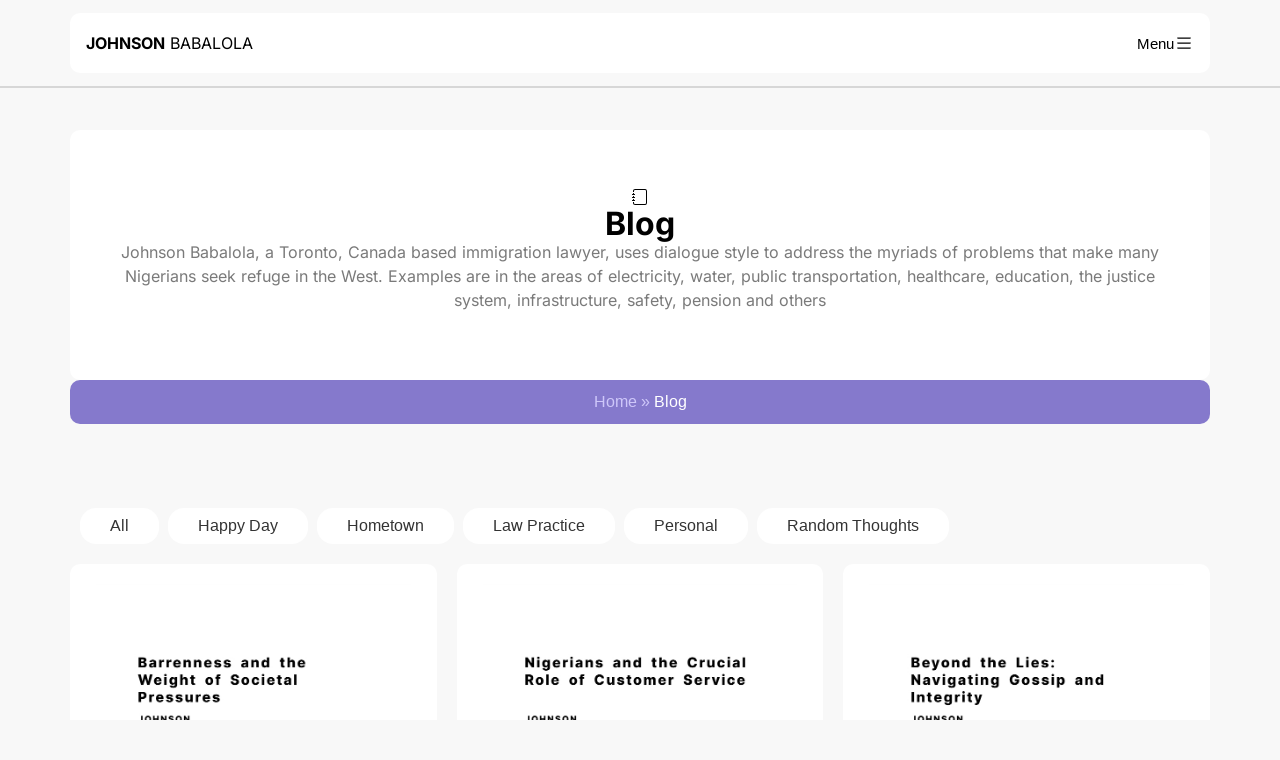

--- FILE ---
content_type: text/html; charset=UTF-8
request_url: https://johnsonbabalola.com/blog/
body_size: 23322
content:
<!DOCTYPE html><html lang="en-US" prefix="og: https://ogp.me/ns#"><head><script data-no-optimize="1">var litespeed_docref=sessionStorage.getItem("litespeed_docref");litespeed_docref&&(Object.defineProperty(document,"referrer",{get:function(){return litespeed_docref}}),sessionStorage.removeItem("litespeed_docref"));</script><meta charset="UTF-8"><meta name="viewport" content="width=device-width, initial-scale=1"><link rel="profile" href="https://gmpg.org/xfn/11"><title>Blog - Johnson Babalola</title><meta name="robots" content="follow, index, max-snippet:-1, max-video-preview:-1, max-image-preview:large"/><link rel="canonical" href="https://johnsonbabalola.com/blog/" /><link rel="next" href="https://johnsonbabalola.com/blog/page/2/" /><meta property="og:locale" content="en_US" /><meta property="og:type" content="website" /><meta property="og:title" content="Blog - Johnson Babalola" /><meta property="og:description" content="Despite seeking medical help and finding no issues, her husband&#039;s behavior began to change, turning abusive as he blamed her for their inability to have children." /><meta property="og:url" content="https://johnsonbabalola.com/blog/" /><meta property="og:site_name" content="Johnson Babalola" /><meta property="og:image" content="https://johnsonbabalola.com/wp-content/uploads/2023/06/JohnsonBabalola-Wordmark-with-picture.png" /><meta property="og:image:secure_url" content="https://johnsonbabalola.com/wp-content/uploads/2023/06/JohnsonBabalola-Wordmark-with-picture.png" /><meta property="og:image:width" content="707" /><meta property="og:image:height" content="706" /><meta property="og:image:type" content="image/png" /><meta name="twitter:card" content="summary_large_image" /><meta name="twitter:title" content="Blog - Johnson Babalola" /><meta name="twitter:description" content="Despite seeking medical help and finding no issues, her husband&#039;s behavior began to change, turning abusive as he blamed her for their inability to have children." /><meta name="twitter:image" content="https://johnsonbabalola.com/wp-content/uploads/2023/06/JohnsonBabalola-Wordmark-with-picture.png" /> <script type="application/ld+json" class="rank-math-schema">{"@context":"https://schema.org","@graph":[{"@type":"Person","@id":"https://johnsonbabalola.com/#person","name":"Johnson Babalola"},{"@type":"WebSite","@id":"https://johnsonbabalola.com/#website","url":"https://johnsonbabalola.com","name":"Johnson Babalola","publisher":{"@id":"https://johnsonbabalola.com/#person"},"inLanguage":"en-US"},{"@type":"BreadcrumbList","@id":"https://johnsonbabalola.com/blog/#breadcrumb","itemListElement":[{"@type":"ListItem","position":"1","item":{"@id":"https://johnsonbabalola.com","name":"Home"}}]},{"@type":"CollectionPage","@id":"https://johnsonbabalola.com/blog/#webpage","url":"https://johnsonbabalola.com/blog/","name":"Blog - Johnson Babalola","isPartOf":{"@id":"https://johnsonbabalola.com/#website"},"inLanguage":"en-US","breadcrumb":{"@id":"https://johnsonbabalola.com/blog/#breadcrumb"}}]}</script> <link rel="alternate" type="application/rss+xml" title="Johnson Babalola &raquo; Feed" href="https://johnsonbabalola.com/feed/" /><link rel="alternate" type="application/rss+xml" title="Johnson Babalola &raquo; Comments Feed" href="https://johnsonbabalola.com/comments/feed/" /><style id='wp-img-auto-sizes-contain-inline-css'>img:is([sizes=auto i],[sizes^="auto," i]){contain-intrinsic-size:3000px 1500px}
/*# sourceURL=wp-img-auto-sizes-contain-inline-css */</style><link data-optimized="2" rel="stylesheet" href="https://johnsonbabalola.com/wp-content/litespeed/css/14936bd6fe5c59e767ef59db8ed4d46a.css?ver=b4034" /><style id='global-styles-inline-css'>:root{--wp--preset--aspect-ratio--square: 1;--wp--preset--aspect-ratio--4-3: 4/3;--wp--preset--aspect-ratio--3-4: 3/4;--wp--preset--aspect-ratio--3-2: 3/2;--wp--preset--aspect-ratio--2-3: 2/3;--wp--preset--aspect-ratio--16-9: 16/9;--wp--preset--aspect-ratio--9-16: 9/16;--wp--preset--color--black: #000000;--wp--preset--color--cyan-bluish-gray: #abb8c3;--wp--preset--color--white: #ffffff;--wp--preset--color--pale-pink: #f78da7;--wp--preset--color--vivid-red: #cf2e2e;--wp--preset--color--luminous-vivid-orange: #ff6900;--wp--preset--color--luminous-vivid-amber: #fcb900;--wp--preset--color--light-green-cyan: #7bdcb5;--wp--preset--color--vivid-green-cyan: #00d084;--wp--preset--color--pale-cyan-blue: #8ed1fc;--wp--preset--color--vivid-cyan-blue: #0693e3;--wp--preset--color--vivid-purple: #9b51e0;--wp--preset--gradient--vivid-cyan-blue-to-vivid-purple: linear-gradient(135deg,rgb(6,147,227) 0%,rgb(155,81,224) 100%);--wp--preset--gradient--light-green-cyan-to-vivid-green-cyan: linear-gradient(135deg,rgb(122,220,180) 0%,rgb(0,208,130) 100%);--wp--preset--gradient--luminous-vivid-amber-to-luminous-vivid-orange: linear-gradient(135deg,rgb(252,185,0) 0%,rgb(255,105,0) 100%);--wp--preset--gradient--luminous-vivid-orange-to-vivid-red: linear-gradient(135deg,rgb(255,105,0) 0%,rgb(207,46,46) 100%);--wp--preset--gradient--very-light-gray-to-cyan-bluish-gray: linear-gradient(135deg,rgb(238,238,238) 0%,rgb(169,184,195) 100%);--wp--preset--gradient--cool-to-warm-spectrum: linear-gradient(135deg,rgb(74,234,220) 0%,rgb(151,120,209) 20%,rgb(207,42,186) 40%,rgb(238,44,130) 60%,rgb(251,105,98) 80%,rgb(254,248,76) 100%);--wp--preset--gradient--blush-light-purple: linear-gradient(135deg,rgb(255,206,236) 0%,rgb(152,150,240) 100%);--wp--preset--gradient--blush-bordeaux: linear-gradient(135deg,rgb(254,205,165) 0%,rgb(254,45,45) 50%,rgb(107,0,62) 100%);--wp--preset--gradient--luminous-dusk: linear-gradient(135deg,rgb(255,203,112) 0%,rgb(199,81,192) 50%,rgb(65,88,208) 100%);--wp--preset--gradient--pale-ocean: linear-gradient(135deg,rgb(255,245,203) 0%,rgb(182,227,212) 50%,rgb(51,167,181) 100%);--wp--preset--gradient--electric-grass: linear-gradient(135deg,rgb(202,248,128) 0%,rgb(113,206,126) 100%);--wp--preset--gradient--midnight: linear-gradient(135deg,rgb(2,3,129) 0%,rgb(40,116,252) 100%);--wp--preset--font-size--small: 13px;--wp--preset--font-size--medium: 20px;--wp--preset--font-size--large: 36px;--wp--preset--font-size--x-large: 42px;--wp--preset--spacing--20: 0.44rem;--wp--preset--spacing--30: 0.67rem;--wp--preset--spacing--40: 1rem;--wp--preset--spacing--50: 1.5rem;--wp--preset--spacing--60: 2.25rem;--wp--preset--spacing--70: 3.38rem;--wp--preset--spacing--80: 5.06rem;--wp--preset--shadow--natural: 6px 6px 9px rgba(0, 0, 0, 0.2);--wp--preset--shadow--deep: 12px 12px 50px rgba(0, 0, 0, 0.4);--wp--preset--shadow--sharp: 6px 6px 0px rgba(0, 0, 0, 0.2);--wp--preset--shadow--outlined: 6px 6px 0px -3px rgb(255, 255, 255), 6px 6px rgb(0, 0, 0);--wp--preset--shadow--crisp: 6px 6px 0px rgb(0, 0, 0);}:root { --wp--style--global--content-size: 800px;--wp--style--global--wide-size: 1200px; }:where(body) { margin: 0; }.wp-site-blocks > .alignleft { float: left; margin-right: 2em; }.wp-site-blocks > .alignright { float: right; margin-left: 2em; }.wp-site-blocks > .aligncenter { justify-content: center; margin-left: auto; margin-right: auto; }:where(.wp-site-blocks) > * { margin-block-start: 24px; margin-block-end: 0; }:where(.wp-site-blocks) > :first-child { margin-block-start: 0; }:where(.wp-site-blocks) > :last-child { margin-block-end: 0; }:root { --wp--style--block-gap: 24px; }:root :where(.is-layout-flow) > :first-child{margin-block-start: 0;}:root :where(.is-layout-flow) > :last-child{margin-block-end: 0;}:root :where(.is-layout-flow) > *{margin-block-start: 24px;margin-block-end: 0;}:root :where(.is-layout-constrained) > :first-child{margin-block-start: 0;}:root :where(.is-layout-constrained) > :last-child{margin-block-end: 0;}:root :where(.is-layout-constrained) > *{margin-block-start: 24px;margin-block-end: 0;}:root :where(.is-layout-flex){gap: 24px;}:root :where(.is-layout-grid){gap: 24px;}.is-layout-flow > .alignleft{float: left;margin-inline-start: 0;margin-inline-end: 2em;}.is-layout-flow > .alignright{float: right;margin-inline-start: 2em;margin-inline-end: 0;}.is-layout-flow > .aligncenter{margin-left: auto !important;margin-right: auto !important;}.is-layout-constrained > .alignleft{float: left;margin-inline-start: 0;margin-inline-end: 2em;}.is-layout-constrained > .alignright{float: right;margin-inline-start: 2em;margin-inline-end: 0;}.is-layout-constrained > .aligncenter{margin-left: auto !important;margin-right: auto !important;}.is-layout-constrained > :where(:not(.alignleft):not(.alignright):not(.alignfull)){max-width: var(--wp--style--global--content-size);margin-left: auto !important;margin-right: auto !important;}.is-layout-constrained > .alignwide{max-width: var(--wp--style--global--wide-size);}body .is-layout-flex{display: flex;}.is-layout-flex{flex-wrap: wrap;align-items: center;}.is-layout-flex > :is(*, div){margin: 0;}body .is-layout-grid{display: grid;}.is-layout-grid > :is(*, div){margin: 0;}body{padding-top: 0px;padding-right: 0px;padding-bottom: 0px;padding-left: 0px;}a:where(:not(.wp-element-button)){text-decoration: underline;}:root :where(.wp-element-button, .wp-block-button__link){background-color: #32373c;border-width: 0;color: #fff;font-family: inherit;font-size: inherit;font-style: inherit;font-weight: inherit;letter-spacing: inherit;line-height: inherit;padding-top: calc(0.667em + 2px);padding-right: calc(1.333em + 2px);padding-bottom: calc(0.667em + 2px);padding-left: calc(1.333em + 2px);text-decoration: none;text-transform: inherit;}.has-black-color{color: var(--wp--preset--color--black) !important;}.has-cyan-bluish-gray-color{color: var(--wp--preset--color--cyan-bluish-gray) !important;}.has-white-color{color: var(--wp--preset--color--white) !important;}.has-pale-pink-color{color: var(--wp--preset--color--pale-pink) !important;}.has-vivid-red-color{color: var(--wp--preset--color--vivid-red) !important;}.has-luminous-vivid-orange-color{color: var(--wp--preset--color--luminous-vivid-orange) !important;}.has-luminous-vivid-amber-color{color: var(--wp--preset--color--luminous-vivid-amber) !important;}.has-light-green-cyan-color{color: var(--wp--preset--color--light-green-cyan) !important;}.has-vivid-green-cyan-color{color: var(--wp--preset--color--vivid-green-cyan) !important;}.has-pale-cyan-blue-color{color: var(--wp--preset--color--pale-cyan-blue) !important;}.has-vivid-cyan-blue-color{color: var(--wp--preset--color--vivid-cyan-blue) !important;}.has-vivid-purple-color{color: var(--wp--preset--color--vivid-purple) !important;}.has-black-background-color{background-color: var(--wp--preset--color--black) !important;}.has-cyan-bluish-gray-background-color{background-color: var(--wp--preset--color--cyan-bluish-gray) !important;}.has-white-background-color{background-color: var(--wp--preset--color--white) !important;}.has-pale-pink-background-color{background-color: var(--wp--preset--color--pale-pink) !important;}.has-vivid-red-background-color{background-color: var(--wp--preset--color--vivid-red) !important;}.has-luminous-vivid-orange-background-color{background-color: var(--wp--preset--color--luminous-vivid-orange) !important;}.has-luminous-vivid-amber-background-color{background-color: var(--wp--preset--color--luminous-vivid-amber) !important;}.has-light-green-cyan-background-color{background-color: var(--wp--preset--color--light-green-cyan) !important;}.has-vivid-green-cyan-background-color{background-color: var(--wp--preset--color--vivid-green-cyan) !important;}.has-pale-cyan-blue-background-color{background-color: var(--wp--preset--color--pale-cyan-blue) !important;}.has-vivid-cyan-blue-background-color{background-color: var(--wp--preset--color--vivid-cyan-blue) !important;}.has-vivid-purple-background-color{background-color: var(--wp--preset--color--vivid-purple) !important;}.has-black-border-color{border-color: var(--wp--preset--color--black) !important;}.has-cyan-bluish-gray-border-color{border-color: var(--wp--preset--color--cyan-bluish-gray) !important;}.has-white-border-color{border-color: var(--wp--preset--color--white) !important;}.has-pale-pink-border-color{border-color: var(--wp--preset--color--pale-pink) !important;}.has-vivid-red-border-color{border-color: var(--wp--preset--color--vivid-red) !important;}.has-luminous-vivid-orange-border-color{border-color: var(--wp--preset--color--luminous-vivid-orange) !important;}.has-luminous-vivid-amber-border-color{border-color: var(--wp--preset--color--luminous-vivid-amber) !important;}.has-light-green-cyan-border-color{border-color: var(--wp--preset--color--light-green-cyan) !important;}.has-vivid-green-cyan-border-color{border-color: var(--wp--preset--color--vivid-green-cyan) !important;}.has-pale-cyan-blue-border-color{border-color: var(--wp--preset--color--pale-cyan-blue) !important;}.has-vivid-cyan-blue-border-color{border-color: var(--wp--preset--color--vivid-cyan-blue) !important;}.has-vivid-purple-border-color{border-color: var(--wp--preset--color--vivid-purple) !important;}.has-vivid-cyan-blue-to-vivid-purple-gradient-background{background: var(--wp--preset--gradient--vivid-cyan-blue-to-vivid-purple) !important;}.has-light-green-cyan-to-vivid-green-cyan-gradient-background{background: var(--wp--preset--gradient--light-green-cyan-to-vivid-green-cyan) !important;}.has-luminous-vivid-amber-to-luminous-vivid-orange-gradient-background{background: var(--wp--preset--gradient--luminous-vivid-amber-to-luminous-vivid-orange) !important;}.has-luminous-vivid-orange-to-vivid-red-gradient-background{background: var(--wp--preset--gradient--luminous-vivid-orange-to-vivid-red) !important;}.has-very-light-gray-to-cyan-bluish-gray-gradient-background{background: var(--wp--preset--gradient--very-light-gray-to-cyan-bluish-gray) !important;}.has-cool-to-warm-spectrum-gradient-background{background: var(--wp--preset--gradient--cool-to-warm-spectrum) !important;}.has-blush-light-purple-gradient-background{background: var(--wp--preset--gradient--blush-light-purple) !important;}.has-blush-bordeaux-gradient-background{background: var(--wp--preset--gradient--blush-bordeaux) !important;}.has-luminous-dusk-gradient-background{background: var(--wp--preset--gradient--luminous-dusk) !important;}.has-pale-ocean-gradient-background{background: var(--wp--preset--gradient--pale-ocean) !important;}.has-electric-grass-gradient-background{background: var(--wp--preset--gradient--electric-grass) !important;}.has-midnight-gradient-background{background: var(--wp--preset--gradient--midnight) !important;}.has-small-font-size{font-size: var(--wp--preset--font-size--small) !important;}.has-medium-font-size{font-size: var(--wp--preset--font-size--medium) !important;}.has-large-font-size{font-size: var(--wp--preset--font-size--large) !important;}.has-x-large-font-size{font-size: var(--wp--preset--font-size--x-large) !important;}
:root :where(.wp-block-pullquote){font-size: 1.5em;line-height: 1.6;}
/*# sourceURL=global-styles-inline-css */</style> <script type="litespeed/javascript" data-src="https://johnsonbabalola.com/wp-includes/js/jquery/jquery.min.js" id="jquery-core-js"></script> <link rel="https://api.w.org/" href="https://johnsonbabalola.com/wp-json/" /><link rel="EditURI" type="application/rsd+xml" title="RSD" href="https://johnsonbabalola.com/xmlrpc.php?rsd" /><meta name="generator" content="WordPress 6.9" /><meta name="generator" content="Elementor 3.33.6; features: e_font_icon_svg, additional_custom_breakpoints; settings: css_print_method-external, google_font-enabled, font_display-swap"><style>.e-con.e-parent:nth-of-type(n+4):not(.e-lazyloaded):not(.e-no-lazyload),
				.e-con.e-parent:nth-of-type(n+4):not(.e-lazyloaded):not(.e-no-lazyload) * {
					background-image: none !important;
				}
				@media screen and (max-height: 1024px) {
					.e-con.e-parent:nth-of-type(n+3):not(.e-lazyloaded):not(.e-no-lazyload),
					.e-con.e-parent:nth-of-type(n+3):not(.e-lazyloaded):not(.e-no-lazyload) * {
						background-image: none !important;
					}
				}
				@media screen and (max-height: 640px) {
					.e-con.e-parent:nth-of-type(n+2):not(.e-lazyloaded):not(.e-no-lazyload),
					.e-con.e-parent:nth-of-type(n+2):not(.e-lazyloaded):not(.e-no-lazyload) * {
						background-image: none !important;
					}
				}</style><link rel="icon" href="https://johnsonbabalola.com/wp-content/uploads/2023/05/cropped-JohnsonBabalola-Logo-Small-32x32.png" sizes="32x32" /><link rel="icon" href="https://johnsonbabalola.com/wp-content/uploads/2023/05/cropped-JohnsonBabalola-Logo-Small-192x192.png" sizes="192x192" /><link rel="apple-touch-icon" href="https://johnsonbabalola.com/wp-content/uploads/2023/05/cropped-JohnsonBabalola-Logo-Small-180x180.png" /><meta name="msapplication-TileImage" content="https://johnsonbabalola.com/wp-content/uploads/2023/05/cropped-JohnsonBabalola-Logo-Small-270x270.png" /><style id="wp-custom-css">.menu-icon .elementor-icon-wrapper {
		display: flex;
}

.jet-listing.jet-listing-dynamic-terms {
    display: flex;
    gap: 10px;
}

.jet-listing.jet-listing-dynamic-terms span.jet-listing-dynamic-terms__link:nth-child(1) {
    color: #8579cc;
		background-color: #8579cc29 !important;
}

.jet-listing.jet-listing-dynamic-terms span.jet-listing-dynamic-terms__link:nth-child(2) {
    color: #478b57;
		background-color: #478b5729 !important;
}

.jet-listing.jet-listing-dynamic-terms span.jet-listing-dynamic-terms__link:nth-child(3) {
    color: #cd468e;
		background-color: #cd468e24 !important;
}

.read-button a.elementor-button-link.elementor-button.elementor-size-sm:hover span.elementor-button-content-wrapper {
	gap: 15px !important;
	
}
.menu-icon.elementor-view-default.elementor-widget.elementor-widget-icon a.elementor-icon {
	  display: flex;
    align-items: center;
}
.menu-icon a.elementor-icon:before {
	content: "Menu";
	font-size:15px;
}

ul#menu-general-menu, 
ul#menu-footer-menu {
  list-style-type: none;
	padding: 0;
}

ul#menu-footer-menu {
	display:flex;
	gap: 15px;
	justify-content: center;
}
ul#menu-footer-menu a {
	color: black !important;
	font-weight: 600;
}

ul#menu-general-menu li a {
    color: black !important;
    text-transform: uppercase;
}
ul#menu-general-menu li {
	margin-top: 10px;
	font-size: 1.5rem;
	font-weight: 300
}
ul#menu-general-menu li a:hover, ul#menu-general-menu li.current-menu-item > a {
	font-weight:900;
}
ul#menu-general-menu li.current-menu-item > a {
	color: #8579CC !important;
}
ul#menu-general-menu li.follow-menu a {
	color: #8579CC !important;
	font-weight:500;
}

.jet-listing.jet-listing-dynamic-terms {
    flex-wrap: wrap;
}

nav.rank-math-breadcrumb p {
    margin: 0;
}
nav.rank-math-breadcrumb span.last {
    color: white;
}
nav.rank-math-breadcrumb span.separator, nav.rank-math-breadcrumb a {
	color: #cec7f9;
}
@media (max-width:767px) {
	.last-updated-widget br {
	display: none;
	}
}

#category-description .elementor-widget-container {
    text-align: center;
}

ul#menu-general-menu li.articles-link > a {
	color: grey !important;
	font-weight:300;
	pointer-events: none;
	font-size: 1.3rem;
	font-style: italic;
}

.feat-img a {
    width: 100%;
}
.follow-menu a {
  background-size: 200% 100%;
  background-position: left center;
  -webkit-background-clip: text;
  -webkit-text-fill-color: transparent;
  -moz-background-clip: text;
  -moz-text-fill-color: transparent;
  animation: animated-background 2s linear infinite;
}

@media screen and (-webkit-min-device-pixel-ratio:0) {
  .follow-menu a {
    background: linear-gradient(to right, red, blue, red);
    -moz-background-clip: text;
    -webkit-background-clip: text;
    animation: animated-gradient 4s linear infinite;
  }
}

@keyframes animated-gradient {
  0% {
    background-position: 0% 50%;
  }
  50% {
    background-position: 100% 50%;
  }
  100% {
    background-position: 0% 50%;
  }
}

.jet-popup__overlay {
  backdrop-filter: blur(10px);
}

.text-area-for-excerpt > .elementor-widget-container {
    display: -webkit-box;
overflow: hidden;
-webkit-line-clamp: 3;
-webkit-box-orient: vertical;
}

.about-johnson-babalola {
	  overflow-y: scroll;
    height: 190px;
    overflow-x: hidden;
}</style></head><body class="blog wp-embed-responsive wp-theme-hello-elementor jet-theme-core jet-theme-core--has-template jet-theme-core--has-header jet-theme-core--has-body jet-theme-core--has-footer hello-elementor-default jet-mega-menu-location elementor-default elementor-kit-5"><div id="jet-theme-core-document" class="jet-theme-core-document jet-theme-core-document--elementor-content-type"><div class="jet-theme-core-document__inner"><header id="jet-theme-core-header" class="jet-theme-core-location jet-theme-core-location--header-location"><div class="jet-theme-core-location__inner"><div data-elementor-type="jet_header" data-elementor-id="15" class="elementor elementor-15"><div class="elementor-element elementor-element-26a3b46 e-flex e-con-boxed e-con e-parent" data-id="26a3b46" data-element_type="container"><div class="e-con-inner"><div class="elementor-element elementor-element-b1a1cb2 e-flex e-con-boxed e-con e-child" data-id="b1a1cb2" data-element_type="container" data-settings="{&quot;background_background&quot;:&quot;classic&quot;}"><div class="e-con-inner"><div class="elementor-element elementor-element-a37962b elementor-widget__width-initial header-logo elementor-widget elementor-widget-heading" data-id="a37962b" data-element_type="widget" data-widget_type="heading.default"><div class="elementor-widget-container"><div class="elementor-heading-title elementor-size-default"><a href="/"><b>JOHNSON</b> <span>BABALOLA</span></a></div></div></div><div class="jet-popup-target elementor-element elementor-element-33a2e2a menu-icon elementor-view-default elementor-widget elementor-widget-icon" data-jet-popup="{&quot;attached-popup&quot;:&quot;jet-popup-277&quot;,&quot;trigger-type&quot;:&quot;click-self&quot;,&quot;trigger-custom-selector&quot;:&quot;&quot;}" data-id="33a2e2a" data-element_type="widget" data-widget_type="icon.default"><div class="elementor-widget-container"><div class="elementor-icon-wrapper">
<a class="elementor-icon" href="#">
<svg xmlns="http://www.w3.org/2000/svg" width="16" height="16" fill="currentColor" class="bi bi-list" viewBox="0 0 16 16"><path fill-rule="evenodd" d="M2.5 12a.5.5 0 0 1 .5-.5h10a.5.5 0 0 1 0 1H3a.5.5 0 0 1-.5-.5zm0-4a.5.5 0 0 1 .5-.5h10a.5.5 0 0 1 0 1H3a.5.5 0 0 1-.5-.5zm0-4a.5.5 0 0 1 .5-.5h10a.5.5 0 0 1 0 1H3a.5.5 0 0 1-.5-.5z"></path></svg>			</a></div></div></div></div></div></div></div></div></div></header><main id="jet-theme-core-archive" class="jet-theme-core-location jet-theme-core-location--archive-location"><div class="jet-theme-core-location__inner"><div data-elementor-type="jet_archive" data-elementor-id="449" class="elementor elementor-449"><div class="elementor-element elementor-element-30f5bac e-flex e-con-boxed e-con e-parent" data-id="30f5bac" data-element_type="container"><div class="e-con-inner"><div class="elementor-element elementor-element-b476ad4 e-flex e-con-boxed e-con e-parent" data-id="b476ad4" data-element_type="container" data-settings="{&quot;background_background&quot;:&quot;classic&quot;}"><div class="e-con-inner"><div class="elementor-element elementor-element-b728283 elementor-widget elementor-widget-image" data-id="b728283" data-element_type="widget" data-widget_type="image.default"><div class="elementor-widget-container">
<img data-lazyloaded="1" src="[data-uri]" width="16" height="16" data-src="https://johnsonbabalola.com/wp-content/uploads/2023/05/journal.svg" class="attachment-large size-large wp-image-558" alt="" /></div></div><div class="elementor-element elementor-element-1e45ab3 elementor-widget elementor-widget-heading" data-id="1e45ab3" data-element_type="widget" data-widget_type="heading.default"><div class="elementor-widget-container"><div class="elementor-heading-title elementor-size-default">Blog</div></div></div><div class="elementor-element elementor-element-d4e1edd elementor-widget elementor-widget-text-editor" data-id="d4e1edd" data-element_type="widget" data-widget_type="text-editor.default"><div class="elementor-widget-container"><p style="text-align: center;">Johnson Babalola, a Toronto, Canada based immigration lawyer, uses dialogue style to address the myriads of problems that make many Nigerians seek refuge in the West. Examples are in the areas of electricity, water, public transportation, healthcare, education, the justice system, infrastructure, safety, pension and others</p></div></div></div></div><div class="elementor-element elementor-element-0d407a1 e-flex e-con-boxed e-con e-parent" data-id="0d407a1" data-element_type="container" data-settings="{&quot;background_background&quot;:&quot;classic&quot;}"><div class="e-con-inner"><div class="elementor-element elementor-element-2bf0e27 breadcrumbs-container elementor-widget__width-auto elementor-widget elementor-widget-shortcode" data-id="2bf0e27" data-element_type="widget" data-widget_type="shortcode.default"><div class="elementor-widget-container"><div class="elementor-shortcode"><nav aria-label="breadcrumbs" class="rank-math-breadcrumb"><p><a href="https://johnsonbabalola.com">Home</a><span class="separator"> &raquo; </span><span class="last">Blog</span></p></nav></div></div></div></div></div></div></div><div class="elementor-element elementor-element-1c10cbe e-flex e-con-boxed e-con e-parent" data-id="1c10cbe" data-element_type="container"><div class="e-con-inner"><div class="elementor-element elementor-element-49dab50 e-flex e-con-boxed e-con e-parent" data-id="49dab50" data-element_type="container"><div class="e-con-inner"><div class="elementor-element elementor-element-3db7408 elementor-widget elementor-widget-jet-smart-filters-radio" data-id="3db7408" data-element_type="widget" data-widget_type="jet-smart-filters-radio.default"><div class="elementor-widget-container"><div class="jet-smart-filters-radio jet-filter " data-indexer-rule="show" data-show-counter="" data-change-counter="always"><div class="jet-radio-list" data-query-type="tax_query" data-query-var="post_tag" data-smart-filter="radio" data-filter-id="484" data-apply-type="ajax" data-content-provider="jet-engine" data-additional-providers="" data-query-id="posts-on-page" data-active-label="" data-layout-options="{&quot;show_label&quot;:true,&quot;display_options&quot;:{&quot;show_items_label&quot;:false,&quot;show_decorator&quot;:false,&quot;filter_image_size&quot;:&quot;full&quot;,&quot;show_counter&quot;:false}}" data-query-var-suffix="" data-apply-on="value"><form class="jet-radio-list-wrapper"><fieldset><legend style="display:none;">All Tags</legend><div class="jet-radio-list__row jet-filter-row">
<label class="jet-radio-list__item" >
<input
type="radio"
class="jet-radio-list__input"
name="post_tag"
value="all"
data-label="All"
aria-label="All"
><div class="jet-radio-list__button">
<span class="jet-radio-list__label">All</span></div>
</label></div><div class="jet-radio-list__row jet-filter-row">
<label class="jet-radio-list__item" >
<input
type="radio"
class="jet-radio-list__input"
name="post_tag"
value="25"
data-label="Happy Day"
aria-label="Happy Day"
><div class="jet-radio-list__button">
<span class="jet-radio-list__label">Happy Day</span></div>
</label></div><div class="jet-radio-list__row jet-filter-row">
<label class="jet-radio-list__item" >
<input
type="radio"
class="jet-radio-list__input"
name="post_tag"
value="26"
data-label="Hometown"
aria-label="Hometown"
><div class="jet-radio-list__button">
<span class="jet-radio-list__label">Hometown</span></div>
</label></div><div class="jet-radio-list__row jet-filter-row">
<label class="jet-radio-list__item" >
<input
type="radio"
class="jet-radio-list__input"
name="post_tag"
value="22"
data-label="Law Practice"
aria-label="Law Practice"
><div class="jet-radio-list__button">
<span class="jet-radio-list__label">Law Practice</span></div>
</label></div><div class="jet-radio-list__row jet-filter-row">
<label class="jet-radio-list__item" >
<input
type="radio"
class="jet-radio-list__input"
name="post_tag"
value="23"
data-label="Personal"
aria-label="Personal"
><div class="jet-radio-list__button">
<span class="jet-radio-list__label">Personal</span></div>
</label></div><div class="jet-radio-list__row jet-filter-row">
<label class="jet-radio-list__item" >
<input
type="radio"
class="jet-radio-list__input"
name="post_tag"
value="24"
data-label="Random Thoughts"
aria-label="Random Thoughts"
><div class="jet-radio-list__button">
<span class="jet-radio-list__label">Random Thoughts</span></div>
</label></div></fieldset></form></div></div></div></div></div></div><div class="elementor-element elementor-element-a3ce92f elementor-widget elementor-widget-jet-listing-grid" data-id="a3ce92f" data-element_type="widget" id="posts-on-page" data-settings="{&quot;columns&quot;:3,&quot;columns_tablet&quot;:&quot;2&quot;,&quot;columns_mobile&quot;:&quot;1&quot;}" data-widget_type="jet-listing-grid.default"><div class="elementor-widget-container"><div class="jet-listing-grid jet-listing"><div class="jet-listing-grid__items grid-col-desk-3 grid-col-tablet-2 grid-col-mobile-1 jet-listing-grid--137 jet-equal-columns__wrapper" data-queried-id="881|WP_Post" data-nav="{&quot;enabled&quot;:true,&quot;type&quot;:&quot;click&quot;,&quot;more_el&quot;:null,&quot;query&quot;:{&quot;post_status&quot;:&quot;publish&quot;,&quot;found_posts&quot;:71,&quot;max_num_pages&quot;:8,&quot;post_type&quot;:&quot;&quot;,&quot;tax_query&quot;:[],&quot;orderby&quot;:&quot;&quot;,&quot;order&quot;:&quot;DESC&quot;,&quot;paged&quot;:0,&quot;posts_per_page&quot;:9,&quot;suppress_filters&quot;:false,&quot;jet_smart_filters&quot;:&quot;jet-engine\/posts-on-page&quot;},&quot;widget_settings&quot;:{&quot;lisitng_id&quot;:137,&quot;posts_num&quot;:6,&quot;columns&quot;:3,&quot;columns_tablet&quot;:2,&quot;columns_mobile&quot;:1,&quot;column_min_width&quot;:240,&quot;column_min_width_tablet&quot;:240,&quot;column_min_width_mobile&quot;:240,&quot;inline_columns_css&quot;:false,&quot;is_archive_template&quot;:&quot;yes&quot;,&quot;post_status&quot;:[&quot;publish&quot;],&quot;use_random_posts_num&quot;:&quot;&quot;,&quot;max_posts_num&quot;:9,&quot;not_found_message&quot;:&quot;No data was found&quot;,&quot;is_masonry&quot;:false,&quot;equal_columns_height&quot;:&quot;yes&quot;,&quot;use_load_more&quot;:&quot;yes&quot;,&quot;load_more_id&quot;:&quot;&quot;,&quot;load_more_type&quot;:&quot;click&quot;,&quot;load_more_offset&quot;:{&quot;unit&quot;:&quot;px&quot;,&quot;size&quot;:0,&quot;sizes&quot;:[]},&quot;use_custom_post_types&quot;:&quot;&quot;,&quot;custom_post_types&quot;:[],&quot;hide_widget_if&quot;:&quot;&quot;,&quot;carousel_enabled&quot;:&quot;&quot;,&quot;slides_to_scroll&quot;:&quot;1&quot;,&quot;arrows&quot;:&quot;true&quot;,&quot;arrow_icon&quot;:&quot;fa fa-angle-left&quot;,&quot;dots&quot;:&quot;&quot;,&quot;autoplay&quot;:&quot;true&quot;,&quot;pause_on_hover&quot;:&quot;true&quot;,&quot;autoplay_speed&quot;:5000,&quot;infinite&quot;:&quot;true&quot;,&quot;center_mode&quot;:&quot;&quot;,&quot;effect&quot;:&quot;slide&quot;,&quot;speed&quot;:500,&quot;inject_alternative_items&quot;:&quot;&quot;,&quot;injection_items&quot;:[],&quot;scroll_slider_enabled&quot;:&quot;&quot;,&quot;scroll_slider_on&quot;:[&quot;desktop&quot;,&quot;tablet&quot;,&quot;mobile&quot;],&quot;custom_query&quot;:false,&quot;custom_query_id&quot;:&quot;&quot;,&quot;_element_id&quot;:&quot;posts-on-page&quot;,&quot;collapse_first_last_gap&quot;:false,&quot;list_items_wrapper_tag&quot;:&quot;div&quot;,&quot;list_item_tag&quot;:&quot;div&quot;,&quot;empty_items_wrapper_tag&quot;:&quot;div&quot;}}" data-page="1" data-pages="8" data-listing-source="posts" data-listing-id="137" data-query-id=""><div class="jet-listing-grid__item jet-listing-dynamic-post-881 jet-equal-columns" data-post-id="881" ><div data-elementor-type="jet-listing-items" data-elementor-id="137" class="elementor elementor-137"><div class="elementor-element elementor-element-a82a30f e-flex e-con-boxed e-con e-parent" data-id="a82a30f" data-element_type="container" data-settings="{&quot;background_background&quot;:&quot;classic&quot;}"><div class="e-con-inner"><div class="elementor-element elementor-element-4b2126a feat-img elementor-widget elementor-widget-image" data-id="4b2126a" data-element_type="widget" data-widget_type="image.default"><div class="elementor-widget-container">
<a href="/barrenness-and-the-weight-of-societal-pressures/">
<img data-lazyloaded="1" src="[data-uri]" fetchpriority="high" width="762" height="455" data-src="https://johnsonbabalola.com/wp-content/uploads/2024/05/Barrenness-and-the-Weight-of-Societal-Pressures.jpg" class="attachment-large size-large wp-image-882" alt="" data-srcset="https://johnsonbabalola.com/wp-content/uploads/2024/05/Barrenness-and-the-Weight-of-Societal-Pressures.jpg 762w, https://johnsonbabalola.com/wp-content/uploads/2024/05/Barrenness-and-the-Weight-of-Societal-Pressures-300x179.jpg 300w" data-sizes="(max-width: 762px) 100vw, 762px" />								</a></div></div><div class="elementor-element elementor-element-8995b3e elementor-widget elementor-widget-jet-listing-dynamic-terms" data-id="8995b3e" data-element_type="widget" data-widget_type="jet-listing-dynamic-terms.default"><div class="elementor-widget-container"><div class="jet-listing jet-listing-dynamic-terms"><span class="jet-listing-dynamic-terms__link">Stories</span></div></div></div><div class="elementor-element elementor-element-b91d7c3 elementor-widget elementor-widget-heading" data-id="b91d7c3" data-element_type="widget" data-widget_type="heading.default"><div class="elementor-widget-container"><div class="elementor-heading-title elementor-size-default"><a href="/barrenness-and-the-weight-of-societal-pressures/">Barrenness and the Weight of Societal Pressures</a></div></div></div><div class="elementor-element elementor-element-1af6d2e text-area-for-excerpt elementor-widget elementor-widget-text-editor" data-id="1af6d2e" data-element_type="widget" data-widget_type="text-editor.default"><div class="elementor-widget-container">
Despite seeking medical help and finding no issues, her husband&#8217;s behavior began to change, turning abusive as he blamed her for their inability to have children.</div></div><div class="elementor-element elementor-element-c080d12 elementor-align-left read-button elementor-widget elementor-widget-button" data-id="c080d12" data-element_type="widget" data-widget_type="button.default"><div class="elementor-widget-container"><div class="elementor-button-wrapper">
<a class="elementor-button elementor-button-link elementor-size-sm" href="/barrenness-and-the-weight-of-societal-pressures">
<span class="elementor-button-content-wrapper">
<span class="elementor-button-icon">
<svg xmlns="http://www.w3.org/2000/svg" width="16" height="16" fill="currentColor" class="bi bi-arrow-right" viewBox="0 0 16 16"><path fill-rule="evenodd" d="M1 8a.5.5 0 0 1 .5-.5h11.793l-3.147-3.146a.5.5 0 0 1 .708-.708l4 4a.5.5 0 0 1 0 .708l-4 4a.5.5 0 0 1-.708-.708L13.293 8.5H1.5A.5.5 0 0 1 1 8z"></path></svg>			</span>
<span class="elementor-button-text">Read</span>
</span>
</a></div></div></div></div></div></div></div><div class="jet-listing-grid__item jet-listing-dynamic-post-884 jet-equal-columns" data-post-id="884" ><div data-elementor-type="jet-listing-items" data-elementor-id="137" class="elementor elementor-137"><div class="elementor-element elementor-element-a82a30f e-flex e-con-boxed e-con e-parent" data-id="a82a30f" data-element_type="container" data-settings="{&quot;background_background&quot;:&quot;classic&quot;}"><div class="e-con-inner"><div class="elementor-element elementor-element-4b2126a feat-img elementor-widget elementor-widget-image" data-id="4b2126a" data-element_type="widget" data-widget_type="image.default"><div class="elementor-widget-container">
<a href="/nigerians-and-the-crucial-role-of-customer-service/">
<img data-lazyloaded="1" src="[data-uri]" width="762" height="455" data-src="https://johnsonbabalola.com/wp-content/uploads/2024/05/Nigerians-and-the-Crucial-Role-of-Customer-Service.jpg" class="attachment-large size-large wp-image-885" alt="" data-srcset="https://johnsonbabalola.com/wp-content/uploads/2024/05/Nigerians-and-the-Crucial-Role-of-Customer-Service.jpg 762w, https://johnsonbabalola.com/wp-content/uploads/2024/05/Nigerians-and-the-Crucial-Role-of-Customer-Service-300x179.jpg 300w" data-sizes="(max-width: 762px) 100vw, 762px" />								</a></div></div><div class="elementor-element elementor-element-8995b3e elementor-widget elementor-widget-jet-listing-dynamic-terms" data-id="8995b3e" data-element_type="widget" data-widget_type="jet-listing-dynamic-terms.default"><div class="elementor-widget-container"><div class="jet-listing jet-listing-dynamic-terms"><span class="jet-listing-dynamic-terms__link">Experiences</span><span class="jet-listing-dynamic-terms__link">Stories</span></div></div></div><div class="elementor-element elementor-element-b91d7c3 elementor-widget elementor-widget-heading" data-id="b91d7c3" data-element_type="widget" data-widget_type="heading.default"><div class="elementor-widget-container"><div class="elementor-heading-title elementor-size-default"><a href="/nigerians-and-the-crucial-role-of-customer-service/">Nigerians and the Crucial Role of Customer Service</a></div></div></div><div class="elementor-element elementor-element-1af6d2e text-area-for-excerpt elementor-widget elementor-widget-text-editor" data-id="1af6d2e" data-element_type="widget" data-widget_type="text-editor.default"><div class="elementor-widget-container">
Consider the builder who compromises on quality for immediate gains, only to find himself bereft of repeat business. Blaming others, including imagined witches and enemies becomes second nature, obscuring the opportunity for introspection and improvement.</div></div><div class="elementor-element elementor-element-c080d12 elementor-align-left read-button elementor-widget elementor-widget-button" data-id="c080d12" data-element_type="widget" data-widget_type="button.default"><div class="elementor-widget-container"><div class="elementor-button-wrapper">
<a class="elementor-button elementor-button-link elementor-size-sm" href="/nigerians-and-the-crucial-role-of-customer-service">
<span class="elementor-button-content-wrapper">
<span class="elementor-button-icon">
<svg xmlns="http://www.w3.org/2000/svg" width="16" height="16" fill="currentColor" class="bi bi-arrow-right" viewBox="0 0 16 16"><path fill-rule="evenodd" d="M1 8a.5.5 0 0 1 .5-.5h11.793l-3.147-3.146a.5.5 0 0 1 .708-.708l4 4a.5.5 0 0 1 0 .708l-4 4a.5.5 0 0 1-.708-.708L13.293 8.5H1.5A.5.5 0 0 1 1 8z"></path></svg>			</span>
<span class="elementor-button-text">Read</span>
</span>
</a></div></div></div></div></div></div></div><div class="jet-listing-grid__item jet-listing-dynamic-post-878 jet-equal-columns" data-post-id="878" ><div data-elementor-type="jet-listing-items" data-elementor-id="137" class="elementor elementor-137"><div class="elementor-element elementor-element-a82a30f e-flex e-con-boxed e-con e-parent" data-id="a82a30f" data-element_type="container" data-settings="{&quot;background_background&quot;:&quot;classic&quot;}"><div class="e-con-inner"><div class="elementor-element elementor-element-4b2126a feat-img elementor-widget elementor-widget-image" data-id="4b2126a" data-element_type="widget" data-widget_type="image.default"><div class="elementor-widget-container">
<a href="/beyond-the-lies-navigating-gossip-and-integrity/">
<img data-lazyloaded="1" src="[data-uri]" loading="lazy" width="762" height="455" data-src="https://johnsonbabalola.com/wp-content/uploads/2024/05/Beyond-the-Lies-Navigating-Gossip-and-Integrity.jpg" class="attachment-large size-large wp-image-879" alt="" data-srcset="https://johnsonbabalola.com/wp-content/uploads/2024/05/Beyond-the-Lies-Navigating-Gossip-and-Integrity.jpg 762w, https://johnsonbabalola.com/wp-content/uploads/2024/05/Beyond-the-Lies-Navigating-Gossip-and-Integrity-300x179.jpg 300w" data-sizes="(max-width: 762px) 100vw, 762px" />								</a></div></div><div class="elementor-element elementor-element-8995b3e elementor-widget elementor-widget-jet-listing-dynamic-terms" data-id="8995b3e" data-element_type="widget" data-widget_type="jet-listing-dynamic-terms.default"><div class="elementor-widget-container"><div class="jet-listing jet-listing-dynamic-terms"><span class="jet-listing-dynamic-terms__link">Stories</span><span class="jet-listing-dynamic-terms__link">Thoughts</span></div></div></div><div class="elementor-element elementor-element-b91d7c3 elementor-widget elementor-widget-heading" data-id="b91d7c3" data-element_type="widget" data-widget_type="heading.default"><div class="elementor-widget-container"><div class="elementor-heading-title elementor-size-default"><a href="/beyond-the-lies-navigating-gossip-and-integrity/">Beyond the Lies: Navigating Gossip and Integrity</a></div></div></div><div class="elementor-element elementor-element-1af6d2e text-area-for-excerpt elementor-widget elementor-widget-text-editor" data-id="1af6d2e" data-element_type="widget" data-widget_type="text-editor.default"><div class="elementor-widget-container">
As they drove away, BD offered TK reassurance. &#8220;Sir, I&#8217;ve known you for five years as a caring and brilliant lawyer. Unbeknownst to you, you&#8217;ve helped at least ten people I&#8217;ve referred to you with great success.</div></div><div class="elementor-element elementor-element-c080d12 elementor-align-left read-button elementor-widget elementor-widget-button" data-id="c080d12" data-element_type="widget" data-widget_type="button.default"><div class="elementor-widget-container"><div class="elementor-button-wrapper">
<a class="elementor-button elementor-button-link elementor-size-sm" href="/beyond-the-lies-navigating-gossip-and-integrity">
<span class="elementor-button-content-wrapper">
<span class="elementor-button-icon">
<svg xmlns="http://www.w3.org/2000/svg" width="16" height="16" fill="currentColor" class="bi bi-arrow-right" viewBox="0 0 16 16"><path fill-rule="evenodd" d="M1 8a.5.5 0 0 1 .5-.5h11.793l-3.147-3.146a.5.5 0 0 1 .708-.708l4 4a.5.5 0 0 1 0 .708l-4 4a.5.5 0 0 1-.708-.708L13.293 8.5H1.5A.5.5 0 0 1 1 8z"></path></svg>			</span>
<span class="elementor-button-text">Read</span>
</span>
</a></div></div></div></div></div></div></div><div class="jet-listing-grid__item jet-listing-dynamic-post-875 jet-equal-columns" data-post-id="875" ><div data-elementor-type="jet-listing-items" data-elementor-id="137" class="elementor elementor-137"><div class="elementor-element elementor-element-a82a30f e-flex e-con-boxed e-con e-parent" data-id="a82a30f" data-element_type="container" data-settings="{&quot;background_background&quot;:&quot;classic&quot;}"><div class="e-con-inner"><div class="elementor-element elementor-element-4b2126a feat-img elementor-widget elementor-widget-image" data-id="4b2126a" data-element_type="widget" data-widget_type="image.default"><div class="elementor-widget-container">
<a href="/letter-to-my-friends-self-care-amidst-lifes-uncertainties/">
<img data-lazyloaded="1" src="[data-uri]" loading="lazy" width="762" height="455" data-src="https://johnsonbabalola.com/wp-content/uploads/2024/05/Letter-to-my-Friends-Self-Care-Amidst-Lifes-Uncertainties.jpg" class="attachment-large size-large wp-image-876" alt="" data-srcset="https://johnsonbabalola.com/wp-content/uploads/2024/05/Letter-to-my-Friends-Self-Care-Amidst-Lifes-Uncertainties.jpg 762w, https://johnsonbabalola.com/wp-content/uploads/2024/05/Letter-to-my-Friends-Self-Care-Amidst-Lifes-Uncertainties-300x179.jpg 300w" data-sizes="(max-width: 762px) 100vw, 762px" />								</a></div></div><div class="elementor-element elementor-element-8995b3e elementor-widget elementor-widget-jet-listing-dynamic-terms" data-id="8995b3e" data-element_type="widget" data-widget_type="jet-listing-dynamic-terms.default"><div class="elementor-widget-container"><div class="jet-listing jet-listing-dynamic-terms"><span class="jet-listing-dynamic-terms__link">Thoughts</span><span class="jet-listing-dynamic-terms__link">Experiences</span></div></div></div><div class="elementor-element elementor-element-b91d7c3 elementor-widget elementor-widget-heading" data-id="b91d7c3" data-element_type="widget" data-widget_type="heading.default"><div class="elementor-widget-container"><div class="elementor-heading-title elementor-size-default"><a href="/letter-to-my-friends-self-care-amidst-lifes-uncertainties/">Letter to my Friends: Self-Care Amidst Life’s Uncertainties</a></div></div></div><div class="elementor-element elementor-element-1af6d2e text-area-for-excerpt elementor-widget elementor-widget-text-editor" data-id="1af6d2e" data-element_type="widget" data-widget_type="text-editor.default"><div class="elementor-widget-container">
In the face of such uncertainties, it becomes imperative to prioritize self-care amidst life&#8217;s demands. While we pursue our ambitions and fulfill our responsibilities, we must also nurture our well-being.</div></div><div class="elementor-element elementor-element-c080d12 elementor-align-left read-button elementor-widget elementor-widget-button" data-id="c080d12" data-element_type="widget" data-widget_type="button.default"><div class="elementor-widget-container"><div class="elementor-button-wrapper">
<a class="elementor-button elementor-button-link elementor-size-sm" href="/letter-to-my-friends-self-care-amidst-lifes-uncertainties">
<span class="elementor-button-content-wrapper">
<span class="elementor-button-icon">
<svg xmlns="http://www.w3.org/2000/svg" width="16" height="16" fill="currentColor" class="bi bi-arrow-right" viewBox="0 0 16 16"><path fill-rule="evenodd" d="M1 8a.5.5 0 0 1 .5-.5h11.793l-3.147-3.146a.5.5 0 0 1 .708-.708l4 4a.5.5 0 0 1 0 .708l-4 4a.5.5 0 0 1-.708-.708L13.293 8.5H1.5A.5.5 0 0 1 1 8z"></path></svg>			</span>
<span class="elementor-button-text">Read</span>
</span>
</a></div></div></div></div></div></div></div><div class="jet-listing-grid__item jet-listing-dynamic-post-872 jet-equal-columns" data-post-id="872" ><div data-elementor-type="jet-listing-items" data-elementor-id="137" class="elementor elementor-137"><div class="elementor-element elementor-element-a82a30f e-flex e-con-boxed e-con e-parent" data-id="a82a30f" data-element_type="container" data-settings="{&quot;background_background&quot;:&quot;classic&quot;}"><div class="e-con-inner"><div class="elementor-element elementor-element-4b2126a feat-img elementor-widget elementor-widget-image" data-id="4b2126a" data-element_type="widget" data-widget_type="image.default"><div class="elementor-widget-container">
<a href="/striking-a-balance-navigating-acts-of-kindness-and-self-preservation/">
<img data-lazyloaded="1" src="[data-uri]" loading="lazy" width="762" height="455" data-src="https://johnsonbabalola.com/wp-content/uploads/2024/05/Striking-a-Balance-Navigating-Acts-of-Kindness-and-Self-Preservation.jpg" class="attachment-large size-large wp-image-873" alt="" data-srcset="https://johnsonbabalola.com/wp-content/uploads/2024/05/Striking-a-Balance-Navigating-Acts-of-Kindness-and-Self-Preservation.jpg 762w, https://johnsonbabalola.com/wp-content/uploads/2024/05/Striking-a-Balance-Navigating-Acts-of-Kindness-and-Self-Preservation-300x179.jpg 300w" data-sizes="(max-width: 762px) 100vw, 762px" />								</a></div></div><div class="elementor-element elementor-element-8995b3e elementor-widget elementor-widget-jet-listing-dynamic-terms" data-id="8995b3e" data-element_type="widget" data-widget_type="jet-listing-dynamic-terms.default"><div class="elementor-widget-container"><div class="jet-listing jet-listing-dynamic-terms"><span class="jet-listing-dynamic-terms__link">Thoughts</span></div></div></div><div class="elementor-element elementor-element-b91d7c3 elementor-widget elementor-widget-heading" data-id="b91d7c3" data-element_type="widget" data-widget_type="heading.default"><div class="elementor-widget-container"><div class="elementor-heading-title elementor-size-default"><a href="/striking-a-balance-navigating-acts-of-kindness-and-self-preservation/">Striking a Balance: Navigating Acts of Kindness and Self-Preservation</a></div></div></div><div class="elementor-element elementor-element-1af6d2e text-area-for-excerpt elementor-widget elementor-widget-text-editor" data-id="1af6d2e" data-element_type="widget" data-widget_type="text-editor.default"><div class="elementor-widget-container">
Helpfulness is ingrained in many of us, driven by a genuine desire to make a difference in others&#8217; lives. Yet, amidst our acts of kindness, we mustn&#8217;t lose sight of our own needs and well-being.</div></div><div class="elementor-element elementor-element-c080d12 elementor-align-left read-button elementor-widget elementor-widget-button" data-id="c080d12" data-element_type="widget" data-widget_type="button.default"><div class="elementor-widget-container"><div class="elementor-button-wrapper">
<a class="elementor-button elementor-button-link elementor-size-sm" href="/striking-a-balance-navigating-acts-of-kindness-and-self-preservation">
<span class="elementor-button-content-wrapper">
<span class="elementor-button-icon">
<svg xmlns="http://www.w3.org/2000/svg" width="16" height="16" fill="currentColor" class="bi bi-arrow-right" viewBox="0 0 16 16"><path fill-rule="evenodd" d="M1 8a.5.5 0 0 1 .5-.5h11.793l-3.147-3.146a.5.5 0 0 1 .708-.708l4 4a.5.5 0 0 1 0 .708l-4 4a.5.5 0 0 1-.708-.708L13.293 8.5H1.5A.5.5 0 0 1 1 8z"></path></svg>			</span>
<span class="elementor-button-text">Read</span>
</span>
</a></div></div></div></div></div></div></div><div class="jet-listing-grid__item jet-listing-dynamic-post-869 jet-equal-columns" data-post-id="869" ><div data-elementor-type="jet-listing-items" data-elementor-id="137" class="elementor elementor-137"><div class="elementor-element elementor-element-a82a30f e-flex e-con-boxed e-con e-parent" data-id="a82a30f" data-element_type="container" data-settings="{&quot;background_background&quot;:&quot;classic&quot;}"><div class="e-con-inner"><div class="elementor-element elementor-element-4b2126a feat-img elementor-widget elementor-widget-image" data-id="4b2126a" data-element_type="widget" data-widget_type="image.default"><div class="elementor-widget-container">
<a href="/intra-racism-a-challenge-nigerians-must-confront/">
<img data-lazyloaded="1" src="[data-uri]" loading="lazy" width="762" height="455" data-src="https://johnsonbabalola.com/wp-content/uploads/2024/05/Intra-Racism-A-Challenge-Nigerians-Must-Confront.jpg" class="attachment-large size-large wp-image-870" alt="" data-srcset="https://johnsonbabalola.com/wp-content/uploads/2024/05/Intra-Racism-A-Challenge-Nigerians-Must-Confront.jpg 762w, https://johnsonbabalola.com/wp-content/uploads/2024/05/Intra-Racism-A-Challenge-Nigerians-Must-Confront-300x179.jpg 300w" data-sizes="(max-width: 762px) 100vw, 762px" />								</a></div></div><div class="elementor-element elementor-element-8995b3e elementor-widget elementor-widget-jet-listing-dynamic-terms" data-id="8995b3e" data-element_type="widget" data-widget_type="jet-listing-dynamic-terms.default"><div class="elementor-widget-container"><div class="jet-listing jet-listing-dynamic-terms"><span class="jet-listing-dynamic-terms__link">Thoughts</span></div></div></div><div class="elementor-element elementor-element-b91d7c3 elementor-widget elementor-widget-heading" data-id="b91d7c3" data-element_type="widget" data-widget_type="heading.default"><div class="elementor-widget-container"><div class="elementor-heading-title elementor-size-default"><a href="/intra-racism-a-challenge-nigerians-must-confront/">Intra-Racism: A Challenge Nigerians Must Confront</a></div></div></div><div class="elementor-element elementor-element-1af6d2e text-area-for-excerpt elementor-widget elementor-widget-text-editor" data-id="1af6d2e" data-element_type="widget" data-widget_type="text-editor.default"><div class="elementor-widget-container">
Yet, amidst these disheartening tales, there are glimmers of hope. As my friend aptly pointed out, it&#8217;s a two-way street. While some Nigerian professionals may succumb to discriminatory behavior, others rise above it, treating clients based on merit rather than ethnicity. It&#8217;s a principle we must all strive to uphold, not just for the sake of others but for our own dignity and self-respect.</div></div><div class="elementor-element elementor-element-c080d12 elementor-align-left read-button elementor-widget elementor-widget-button" data-id="c080d12" data-element_type="widget" data-widget_type="button.default"><div class="elementor-widget-container"><div class="elementor-button-wrapper">
<a class="elementor-button elementor-button-link elementor-size-sm" href="/intra-racism-a-challenge-nigerians-must-confront">
<span class="elementor-button-content-wrapper">
<span class="elementor-button-icon">
<svg xmlns="http://www.w3.org/2000/svg" width="16" height="16" fill="currentColor" class="bi bi-arrow-right" viewBox="0 0 16 16"><path fill-rule="evenodd" d="M1 8a.5.5 0 0 1 .5-.5h11.793l-3.147-3.146a.5.5 0 0 1 .708-.708l4 4a.5.5 0 0 1 0 .708l-4 4a.5.5 0 0 1-.708-.708L13.293 8.5H1.5A.5.5 0 0 1 1 8z"></path></svg>			</span>
<span class="elementor-button-text">Read</span>
</span>
</a></div></div></div></div></div></div></div><div class="jet-listing-grid__item jet-listing-dynamic-post-866 jet-equal-columns" data-post-id="866" ><div data-elementor-type="jet-listing-items" data-elementor-id="137" class="elementor elementor-137"><div class="elementor-element elementor-element-a82a30f e-flex e-con-boxed e-con e-parent" data-id="a82a30f" data-element_type="container" data-settings="{&quot;background_background&quot;:&quot;classic&quot;}"><div class="e-con-inner"><div class="elementor-element elementor-element-4b2126a feat-img elementor-widget elementor-widget-image" data-id="4b2126a" data-element_type="widget" data-widget_type="image.default"><div class="elementor-widget-container">
<a href="/embracing-fairness-celebrating-the-diversity-of-voices/">
<img data-lazyloaded="1" src="[data-uri]" loading="lazy" width="762" height="455" data-src="https://johnsonbabalola.com/wp-content/uploads/2024/05/Embracing-Fairness-Celebrating-the-Diversity-of-Voices.jpg" class="attachment-large size-large wp-image-867" alt="" data-srcset="https://johnsonbabalola.com/wp-content/uploads/2024/05/Embracing-Fairness-Celebrating-the-Diversity-of-Voices.jpg 762w, https://johnsonbabalola.com/wp-content/uploads/2024/05/Embracing-Fairness-Celebrating-the-Diversity-of-Voices-300x179.jpg 300w" data-sizes="(max-width: 762px) 100vw, 762px" />								</a></div></div><div class="elementor-element elementor-element-8995b3e elementor-widget elementor-widget-jet-listing-dynamic-terms" data-id="8995b3e" data-element_type="widget" data-widget_type="jet-listing-dynamic-terms.default"><div class="elementor-widget-container"><div class="jet-listing jet-listing-dynamic-terms"><span class="jet-listing-dynamic-terms__link">Experiences</span><span class="jet-listing-dynamic-terms__link">Stories</span><span class="jet-listing-dynamic-terms__link">Thoughts</span></div></div></div><div class="elementor-element elementor-element-b91d7c3 elementor-widget elementor-widget-heading" data-id="b91d7c3" data-element_type="widget" data-widget_type="heading.default"><div class="elementor-widget-container"><div class="elementor-heading-title elementor-size-default"><a href="/embracing-fairness-celebrating-the-diversity-of-voices/">Embracing Fairness: Celebrating the Diversity of Voices</a></div></div></div><div class="elementor-element elementor-element-1af6d2e text-area-for-excerpt elementor-widget elementor-widget-text-editor" data-id="1af6d2e" data-element_type="widget" data-widget_type="text-editor.default"><div class="elementor-widget-container">
The essence of fairness lies in embracing the diversity of voices, recognizing the inherent value in everyone, regardless of their perceived intelligence, talent, or quickness of thought. It is about fostering an inclusive environment where everyone has a seat at the table, where every perspective is heard and respected.</div></div><div class="elementor-element elementor-element-c080d12 elementor-align-left read-button elementor-widget elementor-widget-button" data-id="c080d12" data-element_type="widget" data-widget_type="button.default"><div class="elementor-widget-container"><div class="elementor-button-wrapper">
<a class="elementor-button elementor-button-link elementor-size-sm" href="/embracing-fairness-celebrating-the-diversity-of-voices">
<span class="elementor-button-content-wrapper">
<span class="elementor-button-icon">
<svg xmlns="http://www.w3.org/2000/svg" width="16" height="16" fill="currentColor" class="bi bi-arrow-right" viewBox="0 0 16 16"><path fill-rule="evenodd" d="M1 8a.5.5 0 0 1 .5-.5h11.793l-3.147-3.146a.5.5 0 0 1 .708-.708l4 4a.5.5 0 0 1 0 .708l-4 4a.5.5 0 0 1-.708-.708L13.293 8.5H1.5A.5.5 0 0 1 1 8z"></path></svg>			</span>
<span class="elementor-button-text">Read</span>
</span>
</a></div></div></div></div></div></div></div><div class="jet-listing-grid__item jet-listing-dynamic-post-863 jet-equal-columns" data-post-id="863" ><div data-elementor-type="jet-listing-items" data-elementor-id="137" class="elementor elementor-137"><div class="elementor-element elementor-element-a82a30f e-flex e-con-boxed e-con e-parent" data-id="a82a30f" data-element_type="container" data-settings="{&quot;background_background&quot;:&quot;classic&quot;}"><div class="e-con-inner"><div class="elementor-element elementor-element-4b2126a feat-img elementor-widget elementor-widget-image" data-id="4b2126a" data-element_type="widget" data-widget_type="image.default"><div class="elementor-widget-container">
<a href="/happy-easter/">
<img data-lazyloaded="1" src="[data-uri]" loading="lazy" width="762" height="455" data-src="https://johnsonbabalola.com/wp-content/uploads/2024/05/Happy-Easter.jpg" class="attachment-large size-large wp-image-864" alt="" data-srcset="https://johnsonbabalola.com/wp-content/uploads/2024/05/Happy-Easter.jpg 762w, https://johnsonbabalola.com/wp-content/uploads/2024/05/Happy-Easter-300x179.jpg 300w" data-sizes="(max-width: 762px) 100vw, 762px" />								</a></div></div><div class="elementor-element elementor-element-8995b3e elementor-widget elementor-widget-jet-listing-dynamic-terms" data-id="8995b3e" data-element_type="widget" data-widget_type="jet-listing-dynamic-terms.default"><div class="elementor-widget-container"><div class="jet-listing jet-listing-dynamic-terms"><span class="jet-listing-dynamic-terms__link">Thoughts</span><span class="jet-listing-dynamic-terms__link">Experiences</span></div></div></div><div class="elementor-element elementor-element-b91d7c3 elementor-widget elementor-widget-heading" data-id="b91d7c3" data-element_type="widget" data-widget_type="heading.default"><div class="elementor-widget-container"><div class="elementor-heading-title elementor-size-default"><a href="/happy-easter/">Happy Easter</a></div></div></div><div class="elementor-element elementor-element-1af6d2e text-area-for-excerpt elementor-widget elementor-widget-text-editor" data-id="1af6d2e" data-element_type="widget" data-widget_type="text-editor.default"><div class="elementor-widget-container">
May this Easter bring about a profound awakening, repositioning, and relevance in our lives, where our worth and contributions are recognized and celebrated by all. May the warmth of genuine love and care envelop us always, guiding us through every challenge and triumph. Happy Easter to you and your loved ones.</div></div><div class="elementor-element elementor-element-c080d12 elementor-align-left read-button elementor-widget elementor-widget-button" data-id="c080d12" data-element_type="widget" data-widget_type="button.default"><div class="elementor-widget-container"><div class="elementor-button-wrapper">
<a class="elementor-button elementor-button-link elementor-size-sm" href="/happy-easter">
<span class="elementor-button-content-wrapper">
<span class="elementor-button-icon">
<svg xmlns="http://www.w3.org/2000/svg" width="16" height="16" fill="currentColor" class="bi bi-arrow-right" viewBox="0 0 16 16"><path fill-rule="evenodd" d="M1 8a.5.5 0 0 1 .5-.5h11.793l-3.147-3.146a.5.5 0 0 1 .708-.708l4 4a.5.5 0 0 1 0 .708l-4 4a.5.5 0 0 1-.708-.708L13.293 8.5H1.5A.5.5 0 0 1 1 8z"></path></svg>			</span>
<span class="elementor-button-text">Read</span>
</span>
</a></div></div></div></div></div></div></div><div class="jet-listing-grid__item jet-listing-dynamic-post-860 jet-equal-columns" data-post-id="860" ><div data-elementor-type="jet-listing-items" data-elementor-id="137" class="elementor elementor-137"><div class="elementor-element elementor-element-a82a30f e-flex e-con-boxed e-con e-parent" data-id="a82a30f" data-element_type="container" data-settings="{&quot;background_background&quot;:&quot;classic&quot;}"><div class="e-con-inner"><div class="elementor-element elementor-element-4b2126a feat-img elementor-widget elementor-widget-image" data-id="4b2126a" data-element_type="widget" data-widget_type="image.default"><div class="elementor-widget-container">
<a href="/baba-ti-dagba-daddy-is-old/">
<img data-lazyloaded="1" src="[data-uri]" loading="lazy" width="762" height="455" data-src="https://johnsonbabalola.com/wp-content/uploads/2024/05/Baba-Ti-Dagba-Daddy-is-Old.jpg" class="attachment-large size-large wp-image-861" alt="" data-srcset="https://johnsonbabalola.com/wp-content/uploads/2024/05/Baba-Ti-Dagba-Daddy-is-Old.jpg 762w, https://johnsonbabalola.com/wp-content/uploads/2024/05/Baba-Ti-Dagba-Daddy-is-Old-300x179.jpg 300w" data-sizes="(max-width: 762px) 100vw, 762px" />								</a></div></div><div class="elementor-element elementor-element-8995b3e elementor-widget elementor-widget-jet-listing-dynamic-terms" data-id="8995b3e" data-element_type="widget" data-widget_type="jet-listing-dynamic-terms.default"><div class="elementor-widget-container"><div class="jet-listing jet-listing-dynamic-terms"><span class="jet-listing-dynamic-terms__link">Stories</span></div></div></div><div class="elementor-element elementor-element-b91d7c3 elementor-widget elementor-widget-heading" data-id="b91d7c3" data-element_type="widget" data-widget_type="heading.default"><div class="elementor-widget-container"><div class="elementor-heading-title elementor-size-default"><a href="/baba-ti-dagba-daddy-is-old/">Baba Ti Dagba (Daddy is Old)</a></div></div></div><div class="elementor-element elementor-element-1af6d2e text-area-for-excerpt elementor-widget elementor-widget-text-editor" data-id="1af6d2e" data-element_type="widget" data-widget_type="text-editor.default"><div class="elementor-widget-container">
Months elapsed, but BB&#8217;s health showed no signs of improvement. KC grew restless, torn between concern and guilt. Ultimately, he resolved to return to Nigeria, sharing his plans only with his mother and a trusted friend there.</div></div><div class="elementor-element elementor-element-c080d12 elementor-align-left read-button elementor-widget elementor-widget-button" data-id="c080d12" data-element_type="widget" data-widget_type="button.default"><div class="elementor-widget-container"><div class="elementor-button-wrapper">
<a class="elementor-button elementor-button-link elementor-size-sm" href="/baba-ti-dagba-daddy-is-old">
<span class="elementor-button-content-wrapper">
<span class="elementor-button-icon">
<svg xmlns="http://www.w3.org/2000/svg" width="16" height="16" fill="currentColor" class="bi bi-arrow-right" viewBox="0 0 16 16"><path fill-rule="evenodd" d="M1 8a.5.5 0 0 1 .5-.5h11.793l-3.147-3.146a.5.5 0 0 1 .708-.708l4 4a.5.5 0 0 1 0 .708l-4 4a.5.5 0 0 1-.708-.708L13.293 8.5H1.5A.5.5 0 0 1 1 8z"></path></svg>			</span>
<span class="elementor-button-text">Read</span>
</span>
</a></div></div></div></div></div></div></div></div><div class="jet-listing-grid__loader"><div class="jet-listing-grid__loader-spinner"></div><div class="jet-listing-grid__loader-text">Loading</div></div></div></div></div><div class="elementor-element elementor-element-a8c30a2 elementor-widget elementor-widget-jet-smart-filters-pagination" data-id="a8c30a2" data-element_type="widget" data-widget_type="jet-smart-filters-pagination.default"><div class="elementor-widget-container"><div
class="jet-smart-filters-pagination jet-filter"
data-apply-provider="jet-engine"
data-content-provider="jet-engine"
data-query-id="posts-on-page"
data-controls="{&quot;items_enabled&quot;:false,&quot;nav_enabled&quot;:false,&quot;load_more_enabled&quot;:true,&quot;load_more_text&quot;:&quot;Load More&quot;}"
data-apply-type="ajax"
></div></div></div></div></div></div></div></main><footer id="jet-theme-core-footer" class="jet-theme-core-location jet-theme-core-location--footer-location"><div class="jet-theme-core-location__inner"><div data-elementor-type="jet_footer" data-elementor-id="269" class="elementor elementor-269"><div class="elementor-element elementor-element-3f1f843 e-flex e-con-boxed e-con e-parent" data-id="3f1f843" data-element_type="container" data-settings="{&quot;background_background&quot;:&quot;classic&quot;}"><div class="e-con-inner"><div class="elementor-element elementor-element-7d7fba2 elementor-shape-circle elementor-grid-0 e-grid-align-center elementor-widget elementor-widget-social-icons" data-id="7d7fba2" data-element_type="widget" data-widget_type="social-icons.default"><div class="elementor-widget-container"><div class="elementor-social-icons-wrapper elementor-grid" role="list">
<span class="elementor-grid-item" role="listitem">
<a class="elementor-icon elementor-social-icon elementor-social-icon-facebook elementor-repeater-item-38ce383" href="https://web.facebook.com/jbdlaw" target="_blank">
<span class="elementor-screen-only">Facebook</span>
<svg aria-hidden="true" class="e-font-icon-svg e-fab-facebook" viewBox="0 0 512 512" xmlns="http://www.w3.org/2000/svg"><path d="M504 256C504 119 393 8 256 8S8 119 8 256c0 123.78 90.69 226.38 209.25 245V327.69h-63V256h63v-54.64c0-62.15 37-96.48 93.67-96.48 27.14 0 55.52 4.84 55.52 4.84v61h-31.28c-30.8 0-40.41 19.12-40.41 38.73V256h68.78l-11 71.69h-57.78V501C413.31 482.38 504 379.78 504 256z"></path></svg>					</a>
</span>
<span class="elementor-grid-item" role="listitem">
<a class="elementor-icon elementor-social-icon elementor-social-icon-instagram elementor-repeater-item-d029833" href="https://www.instagram.com/jbdlaw/" target="_blank">
<span class="elementor-screen-only">Instagram</span>
<svg aria-hidden="true" class="e-font-icon-svg e-fab-instagram" viewBox="0 0 448 512" xmlns="http://www.w3.org/2000/svg"><path d="M224.1 141c-63.6 0-114.9 51.3-114.9 114.9s51.3 114.9 114.9 114.9S339 319.5 339 255.9 287.7 141 224.1 141zm0 189.6c-41.1 0-74.7-33.5-74.7-74.7s33.5-74.7 74.7-74.7 74.7 33.5 74.7 74.7-33.6 74.7-74.7 74.7zm146.4-194.3c0 14.9-12 26.8-26.8 26.8-14.9 0-26.8-12-26.8-26.8s12-26.8 26.8-26.8 26.8 12 26.8 26.8zm76.1 27.2c-1.7-35.9-9.9-67.7-36.2-93.9-26.2-26.2-58-34.4-93.9-36.2-37-2.1-147.9-2.1-184.9 0-35.8 1.7-67.6 9.9-93.9 36.1s-34.4 58-36.2 93.9c-2.1 37-2.1 147.9 0 184.9 1.7 35.9 9.9 67.7 36.2 93.9s58 34.4 93.9 36.2c37 2.1 147.9 2.1 184.9 0 35.9-1.7 67.7-9.9 93.9-36.2 26.2-26.2 34.4-58 36.2-93.9 2.1-37 2.1-147.8 0-184.8zM398.8 388c-7.8 19.6-22.9 34.7-42.6 42.6-29.5 11.7-99.5 9-132.1 9s-102.7 2.6-132.1-9c-19.6-7.8-34.7-22.9-42.6-42.6-11.7-29.5-9-99.5-9-132.1s-2.6-102.7 9-132.1c7.8-19.6 22.9-34.7 42.6-42.6 29.5-11.7 99.5-9 132.1-9s102.7-2.6 132.1 9c19.6 7.8 34.7 22.9 42.6 42.6 11.7 29.5 9 99.5 9 132.1s2.7 102.7-9 132.1z"></path></svg>					</a>
</span>
<span class="elementor-grid-item" role="listitem">
<a class="elementor-icon elementor-social-icon elementor-social-icon-medium elementor-repeater-item-24f28a9" href="https://medium.com/@jblawyer2021" target="_blank">
<span class="elementor-screen-only">Medium</span>
<svg aria-hidden="true" class="e-font-icon-svg e-fab-medium" viewBox="0 0 448 512" xmlns="http://www.w3.org/2000/svg"><path d="M0 32v448h448V32H0zm372.2 106.1l-24 23c-2.1 1.6-3.1 4.2-2.7 6.7v169.3c-.4 2.6.6 5.2 2.7 6.7l23.5 23v5.1h-118V367l24.3-23.6c2.4-2.4 2.4-3.1 2.4-6.7V199.8l-67.6 171.6h-9.1L125 199.8v115c-.7 4.8 1 9.7 4.4 13.2l31.6 38.3v5.1H71.2v-5.1l31.6-38.3c3.4-3.5 4.9-8.4 4.1-13.2v-133c.4-3.7-1-7.3-3.8-9.8L75 138.1V133h87.3l67.4 148L289 133.1h83.2v5z"></path></svg>					</a>
</span>
<span class="elementor-grid-item" role="listitem">
<a class="elementor-icon elementor-social-icon elementor-social-icon-twitter elementor-repeater-item-60f53d9" href="https://twitter.com/JBLAW8" target="_blank">
<span class="elementor-screen-only">Twitter</span>
<svg aria-hidden="true" class="e-font-icon-svg e-fab-twitter" viewBox="0 0 512 512" xmlns="http://www.w3.org/2000/svg"><path d="M459.37 151.716c.325 4.548.325 9.097.325 13.645 0 138.72-105.583 298.558-298.558 298.558-59.452 0-114.68-17.219-161.137-47.106 8.447.974 16.568 1.299 25.34 1.299 49.055 0 94.213-16.568 130.274-44.832-46.132-.975-84.792-31.188-98.112-72.772 6.498.974 12.995 1.624 19.818 1.624 9.421 0 18.843-1.3 27.614-3.573-48.081-9.747-84.143-51.98-84.143-102.985v-1.299c13.969 7.797 30.214 12.67 47.431 13.319-28.264-18.843-46.781-51.005-46.781-87.391 0-19.492 5.197-37.36 14.294-52.954 51.655 63.675 129.3 105.258 216.365 109.807-1.624-7.797-2.599-15.918-2.599-24.04 0-57.828 46.782-104.934 104.934-104.934 30.213 0 57.502 12.67 76.67 33.137 23.715-4.548 46.456-13.32 66.599-25.34-7.798 24.366-24.366 44.833-46.132 57.827 21.117-2.273 41.584-8.122 60.426-16.243-14.292 20.791-32.161 39.308-52.628 54.253z"></path></svg>					</a>
</span>
<span class="elementor-grid-item" role="listitem">
<a class="elementor-icon elementor-social-icon elementor-social-icon-linkedin elementor-repeater-item-8774476" target="_blank">
<span class="elementor-screen-only">Linkedin</span>
<svg aria-hidden="true" class="e-font-icon-svg e-fab-linkedin" viewBox="0 0 448 512" xmlns="http://www.w3.org/2000/svg"><path d="M416 32H31.9C14.3 32 0 46.5 0 64.3v383.4C0 465.5 14.3 480 31.9 480H416c17.6 0 32-14.5 32-32.3V64.3c0-17.8-14.4-32.3-32-32.3zM135.4 416H69V202.2h66.5V416zm-33.2-243c-21.3 0-38.5-17.3-38.5-38.5S80.9 96 102.2 96c21.2 0 38.5 17.3 38.5 38.5 0 21.3-17.2 38.5-38.5 38.5zm282.1 243h-66.4V312c0-24.8-.5-56.7-34.5-56.7-34.6 0-39.9 27-39.9 54.9V416h-66.4V202.2h63.7v29.2h.9c8.9-16.8 30.6-34.5 62.9-34.5 67.2 0 79.7 44.3 79.7 101.9V416z"></path></svg>					</a>
</span></div></div></div><div class="elementor-element elementor-element-a487fd8 elementor-widget elementor-widget-wp-widget-nav_menu" data-id="a487fd8" data-element_type="widget" data-widget_type="wp-widget-nav_menu.default"><div class="elementor-widget-container"><div class="menu-footer-menu-container"><ul id="menu-footer-menu" class="menu"><li id="menu-item-437" class="menu-item menu-item-type-post_type menu-item-object-page menu-item-home menu-item-437"><a href="https://johnsonbabalola.com/">About</a></li><li id="menu-item-438" class="menu-item menu-item-type-post_type menu-item-object-page current-menu-item page_item page-item-393 current_page_item current_page_parent menu-item-438"><a href="https://johnsonbabalola.com/blog/" aria-current="page">Blog</a></li><li id="menu-item-439" class="menu-item menu-item-type-post_type menu-item-object-page menu-item-439"><a href="https://johnsonbabalola.com/follow-johnson-babalola/">Follow</a></li></ul></div></div></div><div class="elementor-element elementor-element-a4026c1 elementor-widget elementor-widget-text-editor" data-id="a4026c1" data-element_type="widget" data-widget_type="text-editor.default"><div class="elementor-widget-container"><p style="text-align: center;"><b>© 2026 Johnson Babalola <br /></b> All rights reserved.</p></div></div></div></div></div></div></footer></div></div><div id="jet-popup-277" class="jet-popup jet-popup--front-mode jet-popup--hide-state jet-popup--animation-zoom-out" data-settings="{&quot;id&quot;:&quot;277&quot;,&quot;jet-popup-id&quot;:&quot;jet-popup-277&quot;,&quot;type&quot;:&quot;default&quot;,&quot;animation&quot;:&quot;zoom-out&quot;,&quot;open-trigger&quot;:&quot;custom-selector&quot;,&quot;close-event&quot;:&quot;none&quot;,&quot;\u0441lose-event-anchor&quot;:&quot;&quot;,&quot;page-load-delay&quot;:1,&quot;user-inactivity-time&quot;:1,&quot;scrolled-to&quot;:10,&quot;on-date&quot;:&quot;2023-07-02 19:27&quot;,&quot;on-time-start&quot;:&quot;&quot;,&quot;on-time-end&quot;:&quot;&quot;,&quot;start-date-and-time&quot;:&quot;&quot;,&quot;end-date-and-time&quot;:&quot;&quot;,&quot;custom-selector&quot;:&quot;#menu-icon&quot;,&quot;prevent-scrolling&quot;:false,&quot;show-once&quot;:false,&quot;show-again-delay&quot;:&quot;none&quot;,&quot;use-ajax&quot;:false,&quot;force-ajax&quot;:false,&quot;close-on-overlay-click&quot;:true,&quot;content-type&quot;:&quot;elementor&quot;}"><div class="jet-popup__inner"><div class="jet-popup__overlay"></div><div class="jet-popup__container"><div class="jet-popup__container-inner"><div class="jet-popup__container-overlay"></div><div class="jet-popup__container-content"><style>.elementor-277 .elementor-element.elementor-element-f7e518d{--display:flex;--flex-direction:column;--container-widget-width:100%;--container-widget-height:initial;--container-widget-flex-grow:0;--container-widget-align-self:initial;--flex-wrap-mobile:wrap;}.elementor-widget-heading .elementor-heading-title{font-family:var( --e-global-typography-primary-font-family ), Sans-serif;font-size:var( --e-global-typography-primary-font-size );font-weight:var( --e-global-typography-primary-font-weight );color:var( --e-global-color-primary );}.elementor-277 .elementor-element.elementor-element-5dc003e{text-align:center;}.elementor-277 .elementor-element.elementor-element-5dc003e .elementor-heading-title{font-family:"Inter", Sans-serif;font-weight:400;letter-spacing:6.1px;color:var( --e-global-color-text );}.elementor-277 .elementor-element.elementor-element-8339606{--grid-template-columns:repeat(0, auto);--icon-size:17px;--grid-column-gap:5px;--grid-row-gap:0px;}.elementor-277 .elementor-element.elementor-element-8339606 .elementor-widget-container{text-align:center;}.elementor-277 .elementor-element.elementor-element-8339606 .elementor-social-icon{background-color:#FFFFFF00;}.elementor-277 .elementor-element.elementor-element-8339606 .elementor-social-icon i{color:#242424;}.elementor-277 .elementor-element.elementor-element-8339606 .elementor-social-icon svg{fill:#242424;}.elementor-277 .elementor-element.elementor-element-8339606 .elementor-social-icon:hover{background-color:var( --e-global-color-accent );}.elementor-277 .elementor-element.elementor-element-8339606 .elementor-social-icon:hover i{color:var( --e-global-color-f501a75 );}.elementor-277 .elementor-element.elementor-element-8339606 .elementor-social-icon:hover svg{fill:var( --e-global-color-f501a75 );}#jet-popup-277 .jet-popup__overlay{background-color:#FFFFFFD9;}#jet-popup-277 .jet-popup__container{width:500px;}#jet-popup-277 .jet-popup__inner{justify-content:center;align-items:center;}#jet-popup-277 .jet-popup__container-inner{justify-content:flex-start;padding:40px 40px 40px 40px;border-radius:0px 0px 0px 20px;border-style:solid;border-width:0px 0px 7px 0px;border-color:var( --e-global-color-accent );box-shadow:0px 0px 10px 0px rgba(0, 0, 0, 0.04);}#jet-popup-277 .jet-popup__container-overlay{border-radius:0px 0px 0px 20px;}#jet-popup-277 .jet-popup__close-button:before{font-size:2rem;}#jet-popup-277 .jet-popup__close-button{font-size:2rem;width:2em;height:2em;border-radius:0px 0px 0px 20px;}#jet-popup-277 .jet-popup__close-button svg{width:2rem;}@media(max-width:1024px){.elementor-widget-heading .elementor-heading-title{font-size:var( --e-global-typography-primary-font-size );}}@media(max-width:767px){.elementor-widget-heading .elementor-heading-title{font-size:var( --e-global-typography-primary-font-size );}}</style><div data-elementor-type="jet-popup" data-elementor-id="277" class="elementor elementor-277"><div class="elementor-element elementor-element-f7e518d e-flex e-con-boxed e-con e-parent" data-id="f7e518d" data-element_type="container"><div class="e-con-inner"><div class="elementor-element elementor-element-5dc003e elementor-widget elementor-widget-heading" data-id="5dc003e" data-element_type="widget" data-widget_type="heading.default"><div class="elementor-widget-container"><div class="elementor-heading-title elementor-size-default">menu</div></div></div><div class="elementor-element elementor-element-8339606 elementor-shape-circle elementor-grid-0 e-grid-align-center elementor-widget elementor-widget-social-icons" data-id="8339606" data-element_type="widget" data-widget_type="social-icons.default"><div class="elementor-widget-container"><div class="elementor-social-icons-wrapper elementor-grid" role="list">
<span class="elementor-grid-item" role="listitem">
<a class="elementor-icon elementor-social-icon elementor-social-icon-facebook elementor-repeater-item-38ce383" href="https://web.facebook.com/jbdlaw" target="_blank">
<span class="elementor-screen-only">Facebook</span>
<svg aria-hidden="true" class="e-font-icon-svg e-fab-facebook" viewBox="0 0 512 512" xmlns="http://www.w3.org/2000/svg"><path d="M504 256C504 119 393 8 256 8S8 119 8 256c0 123.78 90.69 226.38 209.25 245V327.69h-63V256h63v-54.64c0-62.15 37-96.48 93.67-96.48 27.14 0 55.52 4.84 55.52 4.84v61h-31.28c-30.8 0-40.41 19.12-40.41 38.73V256h68.78l-11 71.69h-57.78V501C413.31 482.38 504 379.78 504 256z"></path></svg>					</a>
</span>
<span class="elementor-grid-item" role="listitem">
<a class="elementor-icon elementor-social-icon elementor-social-icon-instagram elementor-repeater-item-d029833" href="https://www.instagram.com/jbdlaw/" target="_blank">
<span class="elementor-screen-only">Instagram</span>
<svg aria-hidden="true" class="e-font-icon-svg e-fab-instagram" viewBox="0 0 448 512" xmlns="http://www.w3.org/2000/svg"><path d="M224.1 141c-63.6 0-114.9 51.3-114.9 114.9s51.3 114.9 114.9 114.9S339 319.5 339 255.9 287.7 141 224.1 141zm0 189.6c-41.1 0-74.7-33.5-74.7-74.7s33.5-74.7 74.7-74.7 74.7 33.5 74.7 74.7-33.6 74.7-74.7 74.7zm146.4-194.3c0 14.9-12 26.8-26.8 26.8-14.9 0-26.8-12-26.8-26.8s12-26.8 26.8-26.8 26.8 12 26.8 26.8zm76.1 27.2c-1.7-35.9-9.9-67.7-36.2-93.9-26.2-26.2-58-34.4-93.9-36.2-37-2.1-147.9-2.1-184.9 0-35.8 1.7-67.6 9.9-93.9 36.1s-34.4 58-36.2 93.9c-2.1 37-2.1 147.9 0 184.9 1.7 35.9 9.9 67.7 36.2 93.9s58 34.4 93.9 36.2c37 2.1 147.9 2.1 184.9 0 35.9-1.7 67.7-9.9 93.9-36.2 26.2-26.2 34.4-58 36.2-93.9 2.1-37 2.1-147.8 0-184.8zM398.8 388c-7.8 19.6-22.9 34.7-42.6 42.6-29.5 11.7-99.5 9-132.1 9s-102.7 2.6-132.1-9c-19.6-7.8-34.7-22.9-42.6-42.6-11.7-29.5-9-99.5-9-132.1s-2.6-102.7 9-132.1c7.8-19.6 22.9-34.7 42.6-42.6 29.5-11.7 99.5-9 132.1-9s102.7-2.6 132.1 9c19.6 7.8 34.7 22.9 42.6 42.6 11.7 29.5 9 99.5 9 132.1s2.7 102.7-9 132.1z"></path></svg>					</a>
</span>
<span class="elementor-grid-item" role="listitem">
<a class="elementor-icon elementor-social-icon elementor-social-icon-medium elementor-repeater-item-24f28a9" href="https://medium.com/@jblawyer2021" target="_blank">
<span class="elementor-screen-only">Medium</span>
<svg aria-hidden="true" class="e-font-icon-svg e-fab-medium" viewBox="0 0 448 512" xmlns="http://www.w3.org/2000/svg"><path d="M0 32v448h448V32H0zm372.2 106.1l-24 23c-2.1 1.6-3.1 4.2-2.7 6.7v169.3c-.4 2.6.6 5.2 2.7 6.7l23.5 23v5.1h-118V367l24.3-23.6c2.4-2.4 2.4-3.1 2.4-6.7V199.8l-67.6 171.6h-9.1L125 199.8v115c-.7 4.8 1 9.7 4.4 13.2l31.6 38.3v5.1H71.2v-5.1l31.6-38.3c3.4-3.5 4.9-8.4 4.1-13.2v-133c.4-3.7-1-7.3-3.8-9.8L75 138.1V133h87.3l67.4 148L289 133.1h83.2v5z"></path></svg>					</a>
</span>
<span class="elementor-grid-item" role="listitem">
<a class="elementor-icon elementor-social-icon elementor-social-icon-twitter elementor-repeater-item-60f53d9" href="https://twitter.com/JBLAW8" target="_blank">
<span class="elementor-screen-only">Twitter</span>
<svg aria-hidden="true" class="e-font-icon-svg e-fab-twitter" viewBox="0 0 512 512" xmlns="http://www.w3.org/2000/svg"><path d="M459.37 151.716c.325 4.548.325 9.097.325 13.645 0 138.72-105.583 298.558-298.558 298.558-59.452 0-114.68-17.219-161.137-47.106 8.447.974 16.568 1.299 25.34 1.299 49.055 0 94.213-16.568 130.274-44.832-46.132-.975-84.792-31.188-98.112-72.772 6.498.974 12.995 1.624 19.818 1.624 9.421 0 18.843-1.3 27.614-3.573-48.081-9.747-84.143-51.98-84.143-102.985v-1.299c13.969 7.797 30.214 12.67 47.431 13.319-28.264-18.843-46.781-51.005-46.781-87.391 0-19.492 5.197-37.36 14.294-52.954 51.655 63.675 129.3 105.258 216.365 109.807-1.624-7.797-2.599-15.918-2.599-24.04 0-57.828 46.782-104.934 104.934-104.934 30.213 0 57.502 12.67 76.67 33.137 23.715-4.548 46.456-13.32 66.599-25.34-7.798 24.366-24.366 44.833-46.132 57.827 21.117-2.273 41.584-8.122 60.426-16.243-14.292 20.791-32.161 39.308-52.628 54.253z"></path></svg>					</a>
</span>
<span class="elementor-grid-item" role="listitem">
<a class="elementor-icon elementor-social-icon elementor-social-icon-linkedin elementor-repeater-item-8774476" target="_blank">
<span class="elementor-screen-only">Linkedin</span>
<svg aria-hidden="true" class="e-font-icon-svg e-fab-linkedin" viewBox="0 0 448 512" xmlns="http://www.w3.org/2000/svg"><path d="M416 32H31.9C14.3 32 0 46.5 0 64.3v383.4C0 465.5 14.3 480 31.9 480H416c17.6 0 32-14.5 32-32.3V64.3c0-17.8-14.4-32.3-32-32.3zM135.4 416H69V202.2h66.5V416zm-33.2-243c-21.3 0-38.5-17.3-38.5-38.5S80.9 96 102.2 96c21.2 0 38.5 17.3 38.5 38.5 0 21.3-17.2 38.5-38.5 38.5zm282.1 243h-66.4V312c0-24.8-.5-56.7-34.5-56.7-34.6 0-39.9 27-39.9 54.9V416h-66.4V202.2h63.7v29.2h.9c8.9-16.8 30.6-34.5 62.9-34.5 67.2 0 79.7 44.3 79.7 101.9V416z"></path></svg>					</a>
</span></div></div></div><div class="elementor-element elementor-element-4b8473c elementor-widget elementor-widget-wp-widget-nav_menu" data-id="4b8473c" data-element_type="widget" data-widget_type="wp-widget-nav_menu.default"><div class="elementor-widget-container"><div class="menu-general-menu-container"><ul id="menu-general-menu" class="menu"><li id="menu-item-432" class="menu-item menu-item-type-post_type menu-item-object-page menu-item-home menu-item-432"><a href="https://johnsonbabalola.com/">About</a></li><li id="menu-item-30" class="menu-item menu-item-type-custom menu-item-object-custom menu-item-30"><a href="/category/books/">Books</a></li><li id="menu-item-31" class="menu-item menu-item-type-custom menu-item-object-custom menu-item-31"><a href="/category/podcasts/">Podcasts</a></li><li id="menu-item-615" class="menu-item menu-item-type-post_type menu-item-object-page menu-item-615"><a href="https://johnsonbabalola.com/training-and-speaking-engagements/">Training &#038; Speaking Engagements</a></li><li id="menu-item-32" class="articles-link menu-item menu-item-type-custom menu-item-object-custom current-menu-ancestor current-menu-parent menu-item-has-children menu-item-32"><a href="#">Articles</a><ul class="sub-menu"><li id="menu-item-433" class="menu-item menu-item-type-post_type menu-item-object-page current-menu-item page_item page-item-393 current_page_item current_page_parent menu-item-433"><a href="https://johnsonbabalola.com/blog/" aria-current="page">Blog</a></li><li id="menu-item-34" class="menu-item menu-item-type-custom menu-item-object-custom menu-item-34"><a target="_blank" href="https://substack.com/profile/145844732-johnson-babalola">Substack</a></li><li id="menu-item-35" class="menu-item menu-item-type-custom menu-item-object-custom menu-item-35"><a target="_blank" href="https://medium.com/@jblawyer2021">Medium</a></li></ul></li><li id="menu-item-33" class="menu-item menu-item-type-custom menu-item-object-custom menu-item-33"><a href="/videos/">Videos</a></li><li id="menu-item-36" class="follow-menu menu-item menu-item-type-custom menu-item-object-custom menu-item-36"><a href="/follow-johnson-babalola/">Follow</a></li></ul></div></div></div></div></div></div></div></div><div class="jet-popup__close-button"><svg class="svg-icon" aria-hidden="true" role="img" focusable="false" width="24" height="24" viewBox="0 0 24 24" fill="none" xmlns="http://www.w3.org/2000/svg"><path d="M12.2218 13.6066L20 21.3848L21.4142 19.9706L13.636 12.1924L21.3848 4.44366L19.9706 3.02945L12.2218 10.7782L4.44365 3L3.02944 4.41421L10.8076 12.1924L3 20L4.41421 21.4142L12.2218 13.6066Z" fill="currentColor"></path></svg></div></div></div></div><script type="speculationrules">{"prefetch":[{"source":"document","where":{"and":[{"href_matches":"/*"},{"not":{"href_matches":["/wp-*.php","/wp-admin/*","/wp-content/uploads/*","/wp-content/*","/wp-content/plugins/*","/wp-content/themes/hello-elementor/*","/*\\?(.+)"]}},{"not":{"selector_matches":"a[rel~=\"nofollow\"]"}},{"not":{"selector_matches":".no-prefetch, .no-prefetch a"}}]},"eagerness":"conservative"}]}</script> <script type="text/x-template" id="mobile-menu-item-template"><li
	:id="'jet-mobile-menu-item-'+itemDataObject.itemId"
	:class="itemClasses"
>
	<div
		class="jet-mobile-menu__item-inner"
		tabindex="0"
		:aria-label="itemDataObject.name"
        aria-expanded="false"
		v-on:click="itemSubHandler"
		v-on:keyup.enter="itemSubHandler"
	>
		<a
			:class="itemLinkClasses"
			:href="itemDataObject.url"
			:rel="itemDataObject.xfn"
			:title="itemDataObject.attrTitle"
			:target="itemDataObject.target"
		>
			<div class="jet-menu-item-wrapper">
				<div
					class="jet-menu-icon"
					v-if="isIconVisible"
					v-html="itemIconHtml"
				></div>
				<div class="jet-menu-name">
					<span
						class="jet-menu-label"
						v-if="isLabelVisible"
						v-html="itemDataObject.name"
					></span>
					<small
						class="jet-menu-desc"
						v-if="isDescVisible"
						v-html="itemDataObject.description"
					></small>
				</div>
				<div
					class="jet-menu-badge"
					v-if="isBadgeVisible"
				>
					<div class="jet-menu-badge__inner" v-html="itemDataObject.badgeContent"></div>
				</div>
			</div>
		</a>
		<span
			class="jet-dropdown-arrow"
			v-if="isSub && !templateLoadStatus"
			v-html="dropdownIconHtml"
			v-on:click="markerSubHandler"
		>
		</span>
		<div
			class="jet-mobile-menu__template-loader"
			v-if="templateLoadStatus"
		>
			<svg xmlns:svg="http://www.w3.org/2000/svg" xmlns="http://www.w3.org/2000/svg" xmlns:xlink="http://www.w3.org/1999/xlink" version="1.0" width="24px" height="25px" viewBox="0 0 128 128" xml:space="preserve">
				<g>
					<linearGradient :id="'linear-gradient-'+itemDataObject.itemId">
						<stop offset="0%" :stop-color="loaderColor" stop-opacity="0"/>
						<stop offset="100%" :stop-color="loaderColor" stop-opacity="1"/>
					</linearGradient>
				<path d="M63.85 0A63.85 63.85 0 1 1 0 63.85 63.85 63.85 0 0 1 63.85 0zm.65 19.5a44 44 0 1 1-44 44 44 44 0 0 1 44-44z" :fill="'url(#linear-gradient-'+itemDataObject.itemId+')'" fill-rule="evenodd"/>
				<animateTransform attributeName="transform" type="rotate" from="0 64 64" to="360 64 64" dur="1080ms" repeatCount="indefinite"></animateTransform>
				</g>
			</svg>
		</div>
	</div>

	<transition name="menu-container-expand-animation">
		<mobile-menu-list
			v-if="isDropdownLayout && subDropdownVisible"
			:depth="depth+1"
			:children-object="itemDataObject.children"
		></mobile-menu-list>
	</transition>

</li></script> <script type="text/x-template" id="mobile-menu-list-template"><div
	class="jet-mobile-menu__list"
	role="navigation"
>
	<ul class="jet-mobile-menu__items">
		<mobile-menu-item
			v-for="(item, index) in childrenObject"
			:key="item.id"
			:item-data-object="item"
			:depth="depth"
		></mobile-menu-item>
	</ul>
</div></script> <script type="text/x-template" id="mobile-menu-template"><div
	:class="instanceClass"
	v-on:keyup.esc="escapeKeyHandler"
>
	<div
		class="jet-mobile-menu__toggle"
		role="button"
		ref="toggle"
		tabindex="0"
		aria-label="Open/Close Menu"
        aria-expanded="false"
		v-on:click="menuToggle"
		v-on:keyup.enter="menuToggle"
	>
		<div
			class="jet-mobile-menu__template-loader"
			v-if="toggleLoaderVisible"
		>
			<svg xmlns:svg="http://www.w3.org/2000/svg" xmlns="http://www.w3.org/2000/svg" xmlns:xlink="http://www.w3.org/1999/xlink" version="1.0" width="24px" height="25px" viewBox="0 0 128 128" xml:space="preserve">
				<g>
					<linearGradient :id="'linear-gradient-'+itemDataObject.itemId">
						<stop offset="0%" :stop-color="loaderColor" stop-opacity="0"/>
						<stop offset="100%" :stop-color="loaderColor" stop-opacity="1"/>
					</linearGradient>
				<path d="M63.85 0A63.85 63.85 0 1 1 0 63.85 63.85 63.85 0 0 1 63.85 0zm.65 19.5a44 44 0 1 1-44 44 44 44 0 0 1 44-44z" :fill="'url(#linear-gradient-'+itemDataObject.itemId+')'" fill-rule="evenodd"/>
				<animateTransform attributeName="transform" type="rotate" from="0 64 64" to="360 64 64" dur="1080ms" repeatCount="indefinite"></animateTransform>
				</g>
			</svg>
		</div>

		<div
			class="jet-mobile-menu__toggle-icon"
			v-if="!menuOpen && !toggleLoaderVisible"
			v-html="toggleClosedIcon"
		></div>
		<div
			class="jet-mobile-menu__toggle-icon"
			v-if="menuOpen && !toggleLoaderVisible"
			v-html="toggleOpenedIcon"
		></div>
		<span
			class="jet-mobile-menu__toggle-text"
			v-if="toggleText"
			v-html="toggleText"
		></span>

	</div>

	<transition name="cover-animation">
		<div
			class="jet-mobile-menu-cover"
			v-if="menuContainerVisible && coverVisible"
			v-on:click="closeMenu"
		></div>
	</transition>

	<transition :name="showAnimation">
		<div
			class="jet-mobile-menu__container"
			v-if="menuContainerVisible"
		>
			<div
				class="jet-mobile-menu__container-inner"
			>
				<div
					class="jet-mobile-menu__header-template"
					v-if="headerTemplateVisible"
				>
					<div
						class="jet-mobile-menu__header-template-content"
						ref="header-template-content"
						v-html="headerContent"
					></div>
				</div>

				<div
					class="jet-mobile-menu__controls"
				>
					<div
						class="jet-mobile-menu__breadcrumbs"
						v-if="isBreadcrumbs"
					>
						<div
							class="jet-mobile-menu__breadcrumb"
							v-for="(item, index) in breadcrumbsPathData"
							:key="index"
						>
							<div
								class="breadcrumb-label"
								v-on:click="breadcrumbHandle(index+1)"
								v-html="item"
							></div>
							<div
								class="breadcrumb-divider"
								v-html="breadcrumbIcon"
								v-if="(breadcrumbIcon && index !== breadcrumbsPathData.length-1)"
							></div>
						</div>
					</div>
					<div
						class="jet-mobile-menu__back"
						role="button"
						ref="back"
						tabindex="0"
						aria-label="Close Menu"
                        aria-expanded="false"
						v-if="!isBack && isClose"
						v-html="closeIcon"
						v-on:click="menuToggle"
						v-on:keyup.enter="menuToggle"
					></div>
					<div
						class="jet-mobile-menu__back"
						role="button"
						ref="back"
						tabindex="0"
						aria-label="Back to Prev Items"
                        aria-expanded="false"
						v-if="isBack"
						v-html="backIcon"
						v-on:click="goBack"
						v-on:keyup.enter="goBack"
					></div>
				</div>

				<div
					class="jet-mobile-menu__before-template"
					v-if="beforeTemplateVisible"
				>
					<div
						class="jet-mobile-menu__before-template-content"
						ref="before-template-content"
						v-html="beforeContent"
					></div>
				</div>

				<div
					class="jet-mobile-menu__body"
				>
					<transition :name="animation">
						<mobile-menu-list
							v-if="!templateVisible"
							:key="depth"
							:depth="depth"
							:children-object="itemsList"
						></mobile-menu-list>
						<div
							class="jet-mobile-menu__template"
							ref="template-content"
							v-if="templateVisible"
						>
							<div
								class="jet-mobile-menu__template-content"
								v-html="itemTemplateContent"
							></div>
						</div>
					</transition>
				</div>

				<div
					class="jet-mobile-menu__after-template"
					v-if="afterTemplateVisible"
				>
					<div
						class="jet-mobile-menu__after-template-content"
						ref="after-template-content"
						v-html="afterContent"
					></div>
				</div>

			</div>
		</div>
	</transition>
</div></script> <script type="litespeed/javascript">const lazyloadRunObserver=()=>{const lazyloadBackgrounds=document.querySelectorAll(`.e-con.e-parent:not(.e-lazyloaded)`);const lazyloadBackgroundObserver=new IntersectionObserver((entries)=>{entries.forEach((entry)=>{if(entry.isIntersecting){let lazyloadBackground=entry.target;if(lazyloadBackground){lazyloadBackground.classList.add('e-lazyloaded')}
lazyloadBackgroundObserver.unobserve(entry.target)}})},{rootMargin:'200px 0px 200px 0px'});lazyloadBackgrounds.forEach((lazyloadBackground)=>{lazyloadBackgroundObserver.observe(lazyloadBackground)})};const events=['DOMContentLiteSpeedLoaded','elementor/lazyload/observe',];events.forEach((event)=>{document.addEventListener(event,lazyloadRunObserver)})</script> <style id='jet-smart-filters-inline-css'>.jet-filter {
					--tabindex-color: #0085f2;
					--tabindex-shadow-color: rgba(0,133,242,0.4);
				}
			
/*# sourceURL=jet-smart-filters-inline-css */</style> <script id="jet-menu-public-scripts-js-extra" type="litespeed/javascript">var jetMenuPublicSettings={"version":"2.4.11","ajaxUrl":"https://johnsonbabalola.com/wp-admin/admin-ajax.php","isMobile":"false","getElementorTemplateApiUrl":"https://johnsonbabalola.com/wp-json/jet-menu-api/v2/get-elementor-template-content","getBlocksTemplateApiUrl":"https://johnsonbabalola.com/wp-json/jet-menu-api/v2/get-blocks-template-content","menuItemsApiUrl":"https://johnsonbabalola.com/wp-json/jet-menu-api/v2/get-menu-items","restNonce":"b0b9203824","devMode":"false","wpmlLanguageCode":"","menuSettings":{"jetMenuRollUp":"true","jetMenuMouseleaveDelay":500,"jetMenuMegaWidthType":"container","jetMenuMegaWidthSelector":"","jetMenuMegaOpenSubType":"hover","jetMenuMegaAjax":"false"}}</script> <script id="jet-menu-public-scripts-js-after" type="litespeed/javascript">function CxCSSCollector(){"use strict";var t,e=window.CxCollectedCSS;void 0!==e&&((t=document.createElement("style")).setAttribute("title",e.title),t.setAttribute("type",e.type),t.textContent=e.css,document.head.appendChild(t))}CxCSSCollector()</script> <script id="jet-popup-frontend-js-extra" type="litespeed/javascript">var jetPopupData={"version":"2.0.14.1","ajax_url":"https://johnsonbabalola.com/wp-admin/admin-ajax.php","isElementor":"true"}</script> <script id="elementor-frontend-js-before" type="litespeed/javascript">var elementorFrontendConfig={"environmentMode":{"edit":!1,"wpPreview":!1,"isScriptDebug":!1},"i18n":{"shareOnFacebook":"Share on Facebook","shareOnTwitter":"Share on Twitter","pinIt":"Pin it","download":"Download","downloadImage":"Download image","fullscreen":"Fullscreen","zoom":"Zoom","share":"Share","playVideo":"Play Video","previous":"Previous","next":"Next","close":"Close","a11yCarouselPrevSlideMessage":"Previous slide","a11yCarouselNextSlideMessage":"Next slide","a11yCarouselFirstSlideMessage":"This is the first slide","a11yCarouselLastSlideMessage":"This is the last slide","a11yCarouselPaginationBulletMessage":"Go to slide"},"is_rtl":!1,"breakpoints":{"xs":0,"sm":480,"md":768,"lg":1025,"xl":1440,"xxl":1600},"responsive":{"breakpoints":{"mobile":{"label":"Mobile Portrait","value":767,"default_value":767,"direction":"max","is_enabled":!0},"mobile_extra":{"label":"Mobile Landscape","value":880,"default_value":880,"direction":"max","is_enabled":!1},"tablet":{"label":"Tablet Portrait","value":1024,"default_value":1024,"direction":"max","is_enabled":!0},"tablet_extra":{"label":"Tablet Landscape","value":1200,"default_value":1200,"direction":"max","is_enabled":!1},"laptop":{"label":"Laptop","value":1366,"default_value":1366,"direction":"max","is_enabled":!1},"widescreen":{"label":"Widescreen","value":2400,"default_value":2400,"direction":"min","is_enabled":!1}},"hasCustomBreakpoints":!1},"version":"3.33.6","is_static":!1,"experimentalFeatures":{"e_font_icon_svg":!0,"additional_custom_breakpoints":!0,"container":!0,"hello-theme-header-footer":!0,"nested-elements":!0,"home_screen":!0,"global_classes_should_enforce_capabilities":!0,"e_variables":!0,"cloud-library":!0,"e_opt_in_v4_page":!0,"import-export-customization":!0},"urls":{"assets":"https:\/\/johnsonbabalola.com\/wp-content\/plugins\/elementor\/assets\/","ajaxurl":"https:\/\/johnsonbabalola.com\/wp-admin\/admin-ajax.php","uploadUrl":"https:\/\/johnsonbabalola.com\/wp-content\/uploads"},"nonces":{"floatingButtonsClickTracking":"41cd1a61a3"},"swiperClass":"swiper","settings":{"editorPreferences":[]},"kit":{"body_background_background":"classic","active_breakpoints":["viewport_mobile","viewport_tablet"],"global_image_lightbox":"yes","lightbox_enable_counter":"yes","lightbox_enable_fullscreen":"yes","lightbox_enable_zoom":"yes","lightbox_enable_share":"yes","lightbox_title_src":"title","lightbox_description_src":"description","hello_header_logo_type":"title","hello_header_menu_layout":"horizontal","hello_footer_logo_type":"logo"},"post":{"id":0,"title":"Blog - Johnson Babalola","excerpt":""}}</script> <script id="jet-engine-frontend-js-extra" type="litespeed/javascript">var JetEngineSettings={"ajaxurl":"https://johnsonbabalola.com/wp-admin/admin-ajax.php","ajaxlisting":"https://johnsonbabalola.com/blog/?nocache=1769330012","restNonce":"b0b9203824","hoverActionTimeout":"400","post_id":"393","addedPostCSS":["137"]}</script> <script id="jet-engine-frontend-js-before" type="litespeed/javascript">jQuery(window).on('jet-engine/frontend/loaded',function(){window.JetPlugins.hooks.addFilter('jet-popup.show-popup.data','JetEngine.popupData',function(popupData,popup,triggeredBy){if(!triggeredBy){return popupData}
if(!triggeredBy.data('popupIsJetEngine')){return popupData}
var wrapper=triggeredBy.closest('.jet-listing-grid__items');if(wrapper.length&&wrapper.data('cctSlug')){popupData.cctSlug=wrapper.data('cctSlug')}
return popupData})})</script> <script id="jet-elements-js-extra" type="litespeed/javascript">var jetElements={"ajaxUrl":"https://johnsonbabalola.com/wp-admin/admin-ajax.php","isMobile":"false","templateApiUrl":"https://johnsonbabalola.com/wp-json/jet-elements-api/v1/elementor-template","devMode":"false","messages":{"invalidMail":"Please specify a valid e-mail"}}</script> <script id="jet-smart-filters-js-extra" type="litespeed/javascript">var JetSmartFilterSettings={"ajaxurl":"https://johnsonbabalola.com/wp-admin/admin-ajax.php","siteurl":"https://johnsonbabalola.com","sitepath":"","baseurl":"/blog/","selectors":{"epro-archive-products":{"selector":".elementor-widget-wc-archive-products .elementor-widget-container","action":"replace","inDepth":!1,"idPrefix":"#","list":".products","item":".product"},"epro-archive":{"selector":".elementor-widget-archive-posts .elementor-widget-container","action":"replace","inDepth":!1,"idPrefix":"#","list":".elementor-posts","item":".elementor-post"},"epro-loop-builder":{"selector":".elementor-loop-container","action":"replace","inDepth":!0,"idPrefix":"#"},"epro-portfolio":{"selector":".elementor-portfolio","action":"insert","inDepth":!0,"idPrefix":"#","item":".elementor-portfolio-item"},"epro-posts":{"selector":".elementor-widget-posts .elementor-widget-container","action":"replace","inDepth":!1,"idPrefix":"#","list":".elementor-posts","item":".elementor-post"},"epro-products":{"selector":".elementor-widget-woocommerce-products .elementor-widget-container","action":"replace","inDepth":!1,"idPrefix":"#","list":".products","item":".product"},"jet-engine-calendar":{"selector":".jet-listing-calendar","action":"replace","inDepth":!0,"idPrefix":"#"},"jet-engine":{"selector":".jet-listing-grid.jet-listing","action":"replace","inDepth":!0,"idPrefix":"#","list":".jet-listing-grid__items"},"jet-woo-products-grid":{"selector":".elementor-jet-woo-products.jet-woo-builder","action":"insert","inDepth":!0,"idPrefix":"#","list":".jet-woo-products","item":".jet-woo-builder-product"},"jet-woo-products-list":{"selector":".elementor-jet-woo-products-list.jet-woo-builder","action":"insert","inDepth":!0,"idPrefix":"#","list":".jet-woo-products-list","item":".jet-woo-builder-product"},"woocommerce-archive":{"selector":".jet-woo-products-wrapper","action":"insert","inDepth":!1,"idPrefix":"#","list":".products","item":".product"},"woocommerce-shortcode":{"selector":"body .woocommerce[class*=\"columns\"]","action":"replace","inDepth":!1,"idPrefix":".","list":".products","item":".product"}},"queries":{"jet-engine":{"posts-on-page":{"post_status":"publish","found_posts":71,"max_num_pages":8,"post_type":"","tax_query":[],"orderby":"","order":"DESC","paged":0,"posts_per_page":9}}},"settings":{"jet-engine":{"posts-on-page":{"lisitng_id":"137","columns":3,"columns_tablet":"2","columns_mobile":"1","column_min_width":240,"column_min_width_tablet":"","column_min_width_mobile":"","inline_columns_css":!1,"post_status":["publish"],"use_random_posts_num":"","posts_num":6,"max_posts_num":9,"not_found_message":"No data was found","is_masonry":"","equal_columns_height":"yes","use_load_more":"yes","load_more_id":"","load_more_type":"click","load_more_offset":{"unit":"px","size":0,"sizes":[]},"loader_text":"Loading ","loader_spinner":"yes","use_custom_post_types":"","custom_post_types":"","hide_widget_if":"","carousel_enabled":"","slides_to_scroll":"1","arrows":"true","arrow_icon":"fa fa-angle-left","dots":"","autoplay":"true","pause_on_hover":"true","autoplay_speed":5000,"infinite":"true","center_mode":"","effect":"slide","speed":500,"inject_alternative_items":"","injection_items":[],"scroll_slider_enabled":"","scroll_slider_on":["desktop","tablet","mobile"],"custom_query":"","custom_query_id":"","_element_id":"posts-on-page","collapse_first_last_gap":"","list_items_wrapper_tag":"div","list_item_tag":"div","empty_items_wrapper_tag":"div","jet_cct_query":"","jet_rest_query":""}}},"misc":{"week_start":"1","url_type":"plain","valid_url_params":["jsf","tax","meta","date","sort","alphabet","_s","_sm","pagenum","plain_query","jet-smart-filters","jet_paged","search","_tax_query_","_meta_query_","_date_query_","_sort_","__s_"]},"props":{"jet-engine":{"posts-on-page":{"found_posts":71,"max_num_pages":8,"page":0}}},"extra_props":{},"templates":{"active_tag":{"label":"\u003Cdiv class=\"jet-active-tag__label\"\u003E/% $value %/\u003Cspan class=\"jet-active-tag__label-separator\"\u003E:\u003C/span\u003E\u003C/div\u003E","value":"\u003Cdiv class=\"jet-active-tag__val\"\u003E/% $value %/\u003C/div\u003E","remove":"\u003Cdiv class=\"jet-active-tag__remove\"\u003E&times;\u003C/div\u003E"},"active_filter":{"label":"\u003Cdiv class=\"jet-active-filter__label\"\u003E/% $value %/\u003Cspan class=\"jet-active-filter__label-separator\"\u003E:\u003C/span\u003E\u003C/div\u003E","value":"\u003Cdiv class=\"jet-active-filter__val\"\u003E/% $value %/\u003C/div\u003E","remove":"\u003Cdiv class=\"jet-active-filter__remove\"\u003E&times;\u003C/div\u003E"},"pagination":{"item":"\u003Cdiv class=\"jet-filters-pagination__link\"\u003E/% $value %/\u003C/div\u003E","dots":"\u003Cdiv class=\"jet-filters-pagination__dots\"\u003E&hellip;\u003C/div\u003E","load_more":"\u003Cdiv class=\"jet-filters-pagination__link\"\u003E/% $value %/\u003C/div\u003E"}},"plugin_settings":{"use_tabindex":!1,"use_url_aliases":!1,"url_aliases":[],"provider_preloader":{"template":"","fixed_position":!1,"fixed_edge_gap":80},"url_custom_symbols":""},"datePickerData":{"closeText":"Done","prevText":"Prev","nextText":"Next","currentText":"Today","monthNames":["January","February","March","April","May","June","July","August","September","October","November","December"],"monthNamesShort":["Jan","Feb","Mar","Apr","May","Jun","Jul","Aug","Sep","Oct","Nov","Dec"],"dayNames":["Sunday","Monday","Tuesday","Wednesday","Thursday","Friday","Saturday"],"dayNamesShort":["Sun","Mon","Tue","Wed","Thu","Fri","Sat"],"dayNamesMin":["Su","Mo","Tu","We","Th","Fr","Sa"],"weekHeader":"Wk"}}</script> <script data-no-optimize="1">window.lazyLoadOptions=Object.assign({},{threshold:300},window.lazyLoadOptions||{});!function(t,e){"object"==typeof exports&&"undefined"!=typeof module?module.exports=e():"function"==typeof define&&define.amd?define(e):(t="undefined"!=typeof globalThis?globalThis:t||self).LazyLoad=e()}(this,function(){"use strict";function e(){return(e=Object.assign||function(t){for(var e=1;e<arguments.length;e++){var n,a=arguments[e];for(n in a)Object.prototype.hasOwnProperty.call(a,n)&&(t[n]=a[n])}return t}).apply(this,arguments)}function o(t){return e({},at,t)}function l(t,e){return t.getAttribute(gt+e)}function c(t){return l(t,vt)}function s(t,e){return function(t,e,n){e=gt+e;null!==n?t.setAttribute(e,n):t.removeAttribute(e)}(t,vt,e)}function i(t){return s(t,null),0}function r(t){return null===c(t)}function u(t){return c(t)===_t}function d(t,e,n,a){t&&(void 0===a?void 0===n?t(e):t(e,n):t(e,n,a))}function f(t,e){et?t.classList.add(e):t.className+=(t.className?" ":"")+e}function _(t,e){et?t.classList.remove(e):t.className=t.className.replace(new RegExp("(^|\\s+)"+e+"(\\s+|$)")," ").replace(/^\s+/,"").replace(/\s+$/,"")}function g(t){return t.llTempImage}function v(t,e){!e||(e=e._observer)&&e.unobserve(t)}function b(t,e){t&&(t.loadingCount+=e)}function p(t,e){t&&(t.toLoadCount=e)}function n(t){for(var e,n=[],a=0;e=t.children[a];a+=1)"SOURCE"===e.tagName&&n.push(e);return n}function h(t,e){(t=t.parentNode)&&"PICTURE"===t.tagName&&n(t).forEach(e)}function a(t,e){n(t).forEach(e)}function m(t){return!!t[lt]}function E(t){return t[lt]}function I(t){return delete t[lt]}function y(e,t){var n;m(e)||(n={},t.forEach(function(t){n[t]=e.getAttribute(t)}),e[lt]=n)}function L(a,t){var o;m(a)&&(o=E(a),t.forEach(function(t){var e,n;e=a,(t=o[n=t])?e.setAttribute(n,t):e.removeAttribute(n)}))}function k(t,e,n){f(t,e.class_loading),s(t,st),n&&(b(n,1),d(e.callback_loading,t,n))}function A(t,e,n){n&&t.setAttribute(e,n)}function O(t,e){A(t,rt,l(t,e.data_sizes)),A(t,it,l(t,e.data_srcset)),A(t,ot,l(t,e.data_src))}function w(t,e,n){var a=l(t,e.data_bg_multi),o=l(t,e.data_bg_multi_hidpi);(a=nt&&o?o:a)&&(t.style.backgroundImage=a,n=n,f(t=t,(e=e).class_applied),s(t,dt),n&&(e.unobserve_completed&&v(t,e),d(e.callback_applied,t,n)))}function x(t,e){!e||0<e.loadingCount||0<e.toLoadCount||d(t.callback_finish,e)}function M(t,e,n){t.addEventListener(e,n),t.llEvLisnrs[e]=n}function N(t){return!!t.llEvLisnrs}function z(t){if(N(t)){var e,n,a=t.llEvLisnrs;for(e in a){var o=a[e];n=e,o=o,t.removeEventListener(n,o)}delete t.llEvLisnrs}}function C(t,e,n){var a;delete t.llTempImage,b(n,-1),(a=n)&&--a.toLoadCount,_(t,e.class_loading),e.unobserve_completed&&v(t,n)}function R(i,r,c){var l=g(i)||i;N(l)||function(t,e,n){N(t)||(t.llEvLisnrs={});var a="VIDEO"===t.tagName?"loadeddata":"load";M(t,a,e),M(t,"error",n)}(l,function(t){var e,n,a,o;n=r,a=c,o=u(e=i),C(e,n,a),f(e,n.class_loaded),s(e,ut),d(n.callback_loaded,e,a),o||x(n,a),z(l)},function(t){var e,n,a,o;n=r,a=c,o=u(e=i),C(e,n,a),f(e,n.class_error),s(e,ft),d(n.callback_error,e,a),o||x(n,a),z(l)})}function T(t,e,n){var a,o,i,r,c;t.llTempImage=document.createElement("IMG"),R(t,e,n),m(c=t)||(c[lt]={backgroundImage:c.style.backgroundImage}),i=n,r=l(a=t,(o=e).data_bg),c=l(a,o.data_bg_hidpi),(r=nt&&c?c:r)&&(a.style.backgroundImage='url("'.concat(r,'")'),g(a).setAttribute(ot,r),k(a,o,i)),w(t,e,n)}function G(t,e,n){var a;R(t,e,n),a=e,e=n,(t=Et[(n=t).tagName])&&(t(n,a),k(n,a,e))}function D(t,e,n){var a;a=t,(-1<It.indexOf(a.tagName)?G:T)(t,e,n)}function S(t,e,n){var a;t.setAttribute("loading","lazy"),R(t,e,n),a=e,(e=Et[(n=t).tagName])&&e(n,a),s(t,_t)}function V(t){t.removeAttribute(ot),t.removeAttribute(it),t.removeAttribute(rt)}function j(t){h(t,function(t){L(t,mt)}),L(t,mt)}function F(t){var e;(e=yt[t.tagName])?e(t):m(e=t)&&(t=E(e),e.style.backgroundImage=t.backgroundImage)}function P(t,e){var n;F(t),n=e,r(e=t)||u(e)||(_(e,n.class_entered),_(e,n.class_exited),_(e,n.class_applied),_(e,n.class_loading),_(e,n.class_loaded),_(e,n.class_error)),i(t),I(t)}function U(t,e,n,a){var o;n.cancel_on_exit&&(c(t)!==st||"IMG"===t.tagName&&(z(t),h(o=t,function(t){V(t)}),V(o),j(t),_(t,n.class_loading),b(a,-1),i(t),d(n.callback_cancel,t,e,a)))}function $(t,e,n,a){var o,i,r=(i=t,0<=bt.indexOf(c(i)));s(t,"entered"),f(t,n.class_entered),_(t,n.class_exited),o=t,i=a,n.unobserve_entered&&v(o,i),d(n.callback_enter,t,e,a),r||D(t,n,a)}function q(t){return t.use_native&&"loading"in HTMLImageElement.prototype}function H(t,o,i){t.forEach(function(t){return(a=t).isIntersecting||0<a.intersectionRatio?$(t.target,t,o,i):(e=t.target,n=t,a=o,t=i,void(r(e)||(f(e,a.class_exited),U(e,n,a,t),d(a.callback_exit,e,n,t))));var e,n,a})}function B(e,n){var t;tt&&!q(e)&&(n._observer=new IntersectionObserver(function(t){H(t,e,n)},{root:(t=e).container===document?null:t.container,rootMargin:t.thresholds||t.threshold+"px"}))}function J(t){return Array.prototype.slice.call(t)}function K(t){return t.container.querySelectorAll(t.elements_selector)}function Q(t){return c(t)===ft}function W(t,e){return e=t||K(e),J(e).filter(r)}function X(e,t){var n;(n=K(e),J(n).filter(Q)).forEach(function(t){_(t,e.class_error),i(t)}),t.update()}function t(t,e){var n,a,t=o(t);this._settings=t,this.loadingCount=0,B(t,this),n=t,a=this,Y&&window.addEventListener("online",function(){X(n,a)}),this.update(e)}var Y="undefined"!=typeof window,Z=Y&&!("onscroll"in window)||"undefined"!=typeof navigator&&/(gle|ing|ro)bot|crawl|spider/i.test(navigator.userAgent),tt=Y&&"IntersectionObserver"in window,et=Y&&"classList"in document.createElement("p"),nt=Y&&1<window.devicePixelRatio,at={elements_selector:".lazy",container:Z||Y?document:null,threshold:300,thresholds:null,data_src:"src",data_srcset:"srcset",data_sizes:"sizes",data_bg:"bg",data_bg_hidpi:"bg-hidpi",data_bg_multi:"bg-multi",data_bg_multi_hidpi:"bg-multi-hidpi",data_poster:"poster",class_applied:"applied",class_loading:"litespeed-loading",class_loaded:"litespeed-loaded",class_error:"error",class_entered:"entered",class_exited:"exited",unobserve_completed:!0,unobserve_entered:!1,cancel_on_exit:!0,callback_enter:null,callback_exit:null,callback_applied:null,callback_loading:null,callback_loaded:null,callback_error:null,callback_finish:null,callback_cancel:null,use_native:!1},ot="src",it="srcset",rt="sizes",ct="poster",lt="llOriginalAttrs",st="loading",ut="loaded",dt="applied",ft="error",_t="native",gt="data-",vt="ll-status",bt=[st,ut,dt,ft],pt=[ot],ht=[ot,ct],mt=[ot,it,rt],Et={IMG:function(t,e){h(t,function(t){y(t,mt),O(t,e)}),y(t,mt),O(t,e)},IFRAME:function(t,e){y(t,pt),A(t,ot,l(t,e.data_src))},VIDEO:function(t,e){a(t,function(t){y(t,pt),A(t,ot,l(t,e.data_src))}),y(t,ht),A(t,ct,l(t,e.data_poster)),A(t,ot,l(t,e.data_src)),t.load()}},It=["IMG","IFRAME","VIDEO"],yt={IMG:j,IFRAME:function(t){L(t,pt)},VIDEO:function(t){a(t,function(t){L(t,pt)}),L(t,ht),t.load()}},Lt=["IMG","IFRAME","VIDEO"];return t.prototype={update:function(t){var e,n,a,o=this._settings,i=W(t,o);{if(p(this,i.length),!Z&&tt)return q(o)?(e=o,n=this,i.forEach(function(t){-1!==Lt.indexOf(t.tagName)&&S(t,e,n)}),void p(n,0)):(t=this._observer,o=i,t.disconnect(),a=t,void o.forEach(function(t){a.observe(t)}));this.loadAll(i)}},destroy:function(){this._observer&&this._observer.disconnect(),K(this._settings).forEach(function(t){I(t)}),delete this._observer,delete this._settings,delete this.loadingCount,delete this.toLoadCount},loadAll:function(t){var e=this,n=this._settings;W(t,n).forEach(function(t){v(t,e),D(t,n,e)})},restoreAll:function(){var e=this._settings;K(e).forEach(function(t){P(t,e)})}},t.load=function(t,e){e=o(e);D(t,e)},t.resetStatus=function(t){i(t)},t}),function(t,e){"use strict";function n(){e.body.classList.add("litespeed_lazyloaded")}function a(){console.log("[LiteSpeed] Start Lazy Load"),o=new LazyLoad(Object.assign({},t.lazyLoadOptions||{},{elements_selector:"[data-lazyloaded]",callback_finish:n})),i=function(){o.update()},t.MutationObserver&&new MutationObserver(i).observe(e.documentElement,{childList:!0,subtree:!0,attributes:!0})}var o,i;t.addEventListener?t.addEventListener("load",a,!1):t.attachEvent("onload",a)}(window,document);</script><script data-no-optimize="1">window.litespeed_ui_events=window.litespeed_ui_events||["mouseover","click","keydown","wheel","touchmove","touchstart"];var urlCreator=window.URL||window.webkitURL;function litespeed_load_delayed_js_force(){console.log("[LiteSpeed] Start Load JS Delayed"),litespeed_ui_events.forEach(e=>{window.removeEventListener(e,litespeed_load_delayed_js_force,{passive:!0})}),document.querySelectorAll("iframe[data-litespeed-src]").forEach(e=>{e.setAttribute("src",e.getAttribute("data-litespeed-src"))}),"loading"==document.readyState?window.addEventListener("DOMContentLoaded",litespeed_load_delayed_js):litespeed_load_delayed_js()}litespeed_ui_events.forEach(e=>{window.addEventListener(e,litespeed_load_delayed_js_force,{passive:!0})});async function litespeed_load_delayed_js(){let t=[];for(var d in document.querySelectorAll('script[type="litespeed/javascript"]').forEach(e=>{t.push(e)}),t)await new Promise(e=>litespeed_load_one(t[d],e));document.dispatchEvent(new Event("DOMContentLiteSpeedLoaded")),window.dispatchEvent(new Event("DOMContentLiteSpeedLoaded"))}function litespeed_load_one(t,e){console.log("[LiteSpeed] Load ",t);var d=document.createElement("script");d.addEventListener("load",e),d.addEventListener("error",e),t.getAttributeNames().forEach(e=>{"type"!=e&&d.setAttribute("data-src"==e?"src":e,t.getAttribute(e))});let a=!(d.type="text/javascript");!d.src&&t.textContent&&(d.src=litespeed_inline2src(t.textContent),a=!0),t.after(d),t.remove(),a&&e()}function litespeed_inline2src(t){try{var d=urlCreator.createObjectURL(new Blob([t.replace(/^(?:<!--)?(.*?)(?:-->)?$/gm,"$1")],{type:"text/javascript"}))}catch(e){d="data:text/javascript;base64,"+btoa(t.replace(/^(?:<!--)?(.*?)(?:-->)?$/gm,"$1"))}return d}</script><script data-no-optimize="1">var litespeed_vary=document.cookie.replace(/(?:(?:^|.*;\s*)_lscache_vary\s*\=\s*([^;]*).*$)|^.*$/,"");litespeed_vary||fetch("/wp-content/plugins/litespeed-cache/guest.vary.php",{method:"POST",cache:"no-cache",redirect:"follow"}).then(e=>e.json()).then(e=>{console.log(e),e.hasOwnProperty("reload")&&"yes"==e.reload&&(sessionStorage.setItem("litespeed_docref",document.referrer),window.location.reload(!0))});</script><script data-optimized="1" type="litespeed/javascript" data-src="https://johnsonbabalola.com/wp-content/litespeed/js/3f090cfd6691057aa2933ad5e6f0e999.js?ver=b4034"></script><script defer src="https://static.cloudflareinsights.com/beacon.min.js/vcd15cbe7772f49c399c6a5babf22c1241717689176015" integrity="sha512-ZpsOmlRQV6y907TI0dKBHq9Md29nnaEIPlkf84rnaERnq6zvWvPUqr2ft8M1aS28oN72PdrCzSjY4U6VaAw1EQ==" data-cf-beacon='{"version":"2024.11.0","token":"ace74d052ded449cb7489f26b9b801bf","r":1,"server_timing":{"name":{"cfCacheStatus":true,"cfEdge":true,"cfExtPri":true,"cfL4":true,"cfOrigin":true,"cfSpeedBrain":true},"location_startswith":null}}' crossorigin="anonymous"></script>
</body></html>
<!-- Page optimized by LiteSpeed Cache @2026-01-25 08:33:32 -->

<!-- Page cached by LiteSpeed Cache 7.7 on 2026-01-25 08:33:32 -->
<!-- Guest Mode -->
<!-- QUIC.cloud UCSS in queue -->

--- FILE ---
content_type: image/svg+xml
request_url: https://johnsonbabalola.com/wp-content/uploads/2023/04/background-of-hero.svg
body_size: 823
content:
<svg xmlns="http://www.w3.org/2000/svg" xmlns:xlink="http://www.w3.org/1999/xlink" xmlns:svgjs="http://svgjs.com/svgjs" width="1440" height="450" preserveAspectRatio="none" viewBox="0 0 1440 450"><g mask="url(&quot;#SvgjsMask1084&quot;)" fill="none"><path d="M208.5932535720018 365.40617095697604L134.87328644409195 402.9683703445388 172.43548583165472 476.68833747244867 246.1554529595646 439.1261380848859z" fill="rgba(243, 243, 243, 1)" class="triangle-float3"></path><path d="M490.178,341.662C508.335,342.305,525.863,333.998,535.499,318.596C545.746,302.216,548.576,281.013,538.391,264.594C528.627,248.854,508.647,244.133,490.178,245.536C474.164,246.753,461.157,257.13,453.18,271.069C445.264,284.901,442.7,301.454,450.098,315.57C458.03,330.703,473.103,341.057,490.178,341.662" fill="rgba(243, 243, 243, 1)" class="triangle-float3"></path><path d="M333.86 265.28 a102.13 102.13 0 1 0 204.26 0 a102.13 102.13 0 1 0 -204.26 0z" fill="rgba(243, 243, 243, 1)" class="triangle-float2"></path><path d="M537.826,277.131C563.914,276.603,587.228,261.259,599.712,238.346C611.674,216.392,609.714,189.98,597.061,168.417C584.572,147.133,562.502,133.195,537.826,132.882C512.599,132.562,489.138,145.385,475.933,166.882C462.059,189.468,458.471,217.826,471.447,240.94C484.67,264.493,510.821,277.677,537.826,277.131" fill="rgba(243, 243, 243, 1)" class="triangle-float2"></path><path d="M1093.5351345534984 385.6636623960858L1225.7736654508542 447.4809999367306 1216.8724432849222 320.1875924648926z" fill="rgba(243, 243, 243, 1)" class="triangle-float2"></path><path d="M1066.49 297.82 a78.45 78.45 0 1 0 156.9 0 a78.45 78.45 0 1 0 -156.9 0z" fill="rgba(243, 243, 243, 1)" class="triangle-float3"></path><path d="M559.84 26.52 a119.83 119.83 0 1 0 239.66 0 a119.83 119.83 0 1 0 -239.66 0z" fill="rgba(243, 243, 243, 1)" class="triangle-float3"></path><path d="M543.2418848044299 62.34523590199345L499.58110747415066 112.57121477745802 596.7504644524872 152.9493913351447z" fill="rgba(243, 243, 243, 1)" class="triangle-float2"></path><path d="M1275.855,455.577C1301.316,455.608,1328.312,449.275,1341.306,427.38C1354.511,405.13,1349.497,376.912,1335.427,355.199C1322.57,335.358,1299.498,326.231,1275.855,326.379C1252.504,326.525,1230.232,336.322,1217.557,355.934C1203.669,377.423,1197.761,405.136,1210.682,427.22C1223.505,449.137,1250.462,455.546,1275.855,455.577" fill="rgba(243, 243, 243, 1)" class="triangle-float1"></path><path d="M-35.99020880469852 432.447620039348L81.73422507602751 492.43121512890207 141.7178201655816 374.70678124817607 23.993386284855553 314.72318615862196z" fill="rgba(243, 243, 243, 1)" class="triangle-float1"></path><path d="M826.317,412.29C842.79,411.714,857.58,403.092,866.153,389.014C875.114,374.299,878.993,355.48,869.774,340.925C860.998,327.068,842.708,325.512,826.317,326.116C811.254,326.671,796.576,331.488,788.076,343.936C778.302,358.25,772.879,376.854,781.342,391.981C789.95,407.367,808.698,412.906,826.317,412.29" fill="rgba(243, 243, 243, 1)" class="triangle-float2"></path></g><defs><mask id="SvgjsMask1084"><rect width="1440" height="450" fill="#ffffff"></rect></mask><style>            @keyframes float1 {                0%{transform: translate(0, 0)}                50%{transform: translate(-10px, 0)}                100%{transform: translate(0, 0)}            }            .triangle-float1 {                animation: float1 5s infinite;            }            @keyframes float2 {                0%{transform: translate(0, 0)}                50%{transform: translate(-5px, -5px)}                100%{transform: translate(0, 0)}            }            .triangle-float2 {                animation: float2 4s infinite;            }            @keyframes float3 {                0%{transform: translate(0, 0)}                50%{transform: translate(0, -10px)}                100%{transform: translate(0, 0)}            }            .triangle-float3 {                animation: float3 6s infinite;            }        </style></defs></svg>